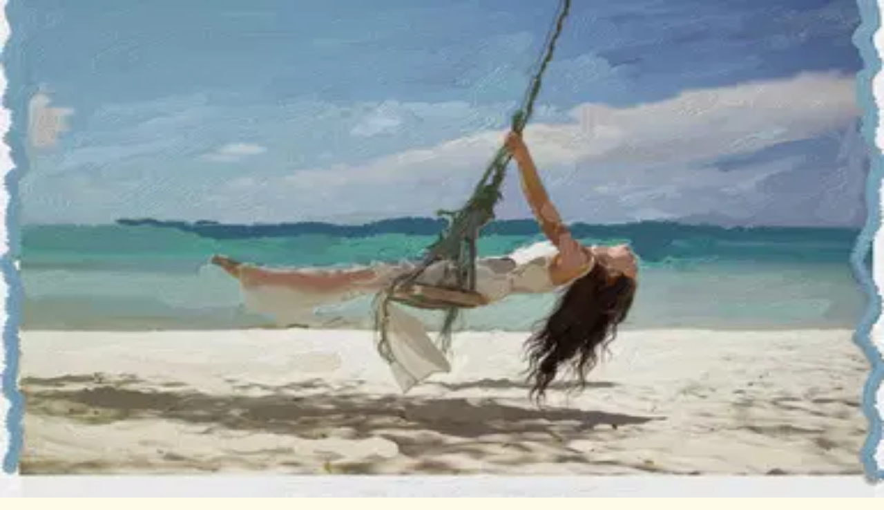

--- FILE ---
content_type: text/html; charset=utf-8
request_url: https://carolyn.geogalleries.com/
body_size: 25972
content:
<!DOCTYPE html><html lang="en" class="geist_a71539c9-module__T19VSG__variable geist_mono_8d43a2aa-module__8Li5zG__variable antialiased"><head><meta charSet="utf-8"/><meta charSet="UTF-8"/><meta name="viewport" content="width=device-width, initial-scale=1"/><meta name="viewport" content="width=device-width, initial-scale=1"/><link rel="stylesheet" href="/_next/static/chunks/f9793ac4f0d39636.css" data-precedence="next"/><link rel="preload" as="script" fetchPriority="low" href="/_next/static/chunks/45f9e93a7f299c0a.js"/><script src="/_next/static/chunks/32b9a9a0046e15ea.js" async=""></script><script src="/_next/static/chunks/8008d994f91f0fb6.js" async=""></script><script src="/_next/static/chunks/6740f161f60c6ab5.js" async=""></script><script src="/_next/static/chunks/turbopack-6be6423c841219af.js" async=""></script><script src="/_next/static/chunks/ff1a16fafef87110.js" async=""></script><script src="/_next/static/chunks/247eb132b7f7b574.js" async=""></script><script src="/_next/static/chunks/bf9b2bf6b9753ac5.js" async=""></script><script src="/_next/static/chunks/96b40214a750bfe8.js" async=""></script><script src="/_next/static/chunks/2098ed2e758435c9.js" async=""></script><link rel="preload" href="https://www.googletagmanager.com/gtag/js?id=G-L5FVTJPL3J" as="script"/><meta name="next-size-adjust" content=""/><link rel="icon" href="/favicon.png" type="image/png"/><link rel="apple-touch-icon" href="/favicon.png"/><link rel="manifest" href="/manifest.json"/><title>A Journey with Carolyn Schuster | Fine Art Prints | GeoGalleries</title><meta name="description" content="Discover fine art prints in the A Journey with Carolyn Schuster gallery by Carolyn Schuster."/><link rel="canonical" href="https://carolyn.geogalleries.com"/><meta property="og:title" content="A Journey with Carolyn Schuster | GeoGalleries"/><meta property="og:description" content="Discover fine art prints in the A Journey with Carolyn Schuster gallery by Carolyn Schuster."/><meta property="og:url" content="https://carolyn.geogalleries.com"/><meta property="og:type" content="profile"/><meta name="twitter:card" content="summary"/><meta name="twitter:title" content="A Journey with Carolyn Schuster | GeoGalleries"/><meta name="twitter:description" content="Discover fine art prints in the A Journey with Carolyn Schuster gallery by Carolyn Schuster."/><link rel="icon" href="/favicon.ico?favicon.0b3bf435.ico" sizes="256x256" type="image/x-icon"/><style id="theme-variables">
  :root {
    --background: #fefce8;
    --foreground: #422006;
    --primary:   #facc15;
    --secondary: #be9804;
    --accent:    #fbbf24;
    --surface:   #ffffff;
    --muted:     #78716c;
  }
</style><script src="/_next/static/chunks/a6dad97d9634a72d.js" noModule=""></script></head><body class="min-h-screen flex flex-col bg-[var(--background)] text-[var(--foreground)]"><div hidden=""><!--$--><!--/$--></div><header class="sticky top-0 z-50 bg-primary/80 backdrop-blur-xl border-b-4 border-primary-200/30 shadow-sm"><div class="max-w-7xl mx-auto px-4 py-4 flex justify-between items-center"><a title="GeoGalleries Home" class="inline-block group hover:bg-white/20 transition-colors duration-200" href="https://geogallaries.com"><svg xmlns="http://www.w3.org/2000/svg" viewBox="0 0 1431 540" class="h-9 w-auto md:h-11 transition-transform duration-300 group-hover:scale-105"><defs><style>.cls-1 { fill: var(--foreground); transition: fill 0.3s ease; }</style></defs><title>geo_galleries_logo_full</title><g id="Layer_1" data-name="Layer 1"><path class="cls-1" d="M545.4,182.46c0-86.21,68.19-154.4,154.83-154.4,45,0,84.06,18.44,110.22,45.46A33.58,33.58,0,0,1,819,95.39c0,17.59-14.58,31.74-32.17,31.74-8.58,0-17.58-4.72-25.73-12.44-15.87-14.58-36-24.44-60.9-24.44-49.32,0-88.35,40.74-88.35,92.21s39,92.21,88.35,92.21c32.59,0,64.76-18,80.63-53.61H720A30,30,0,1,1,720,161H823.74c16.73,0,30,13.3,29.6,32.17C851.62,261.37,789,336.86,700.23,336.86,613.59,336.86,545.4,268.66,545.4,182.46Z"></path><path class="cls-1" d="M892.35,64.52a32.4,32.4,0,0,1,32.17-32.17h109.79a30,30,0,0,1,0,60H956.68v60.05h77.63a30,30,0,0,1,0,60H956.68v60h77.63a30,30,0,0,1,0,60.05H924.52a32.41,32.41,0,0,1-32.17-32.17Z"></path><path class="cls-1" d="M1094.35,182.46c0-86.21,68.19-154.4,154.82-154.4S1404,96.25,1404,182.46s-68.19,154.4-154.83,154.4S1094.35,268.66,1094.35,182.46Zm243.17,0c0-51.47-39-92.21-88.35-92.21s-88.35,40.74-88.35,92.21,39,92.21,88.35,92.21S1337.52,233.92,1337.52,182.46Z"></path><path class="cls-1" d="M545.4,447c0-36.18,29-64.8,65.87-64.8,19.15,0,35.76,7.74,46.89,19.08a14,14,0,0,1,3.65,9.18,13.55,13.55,0,0,1-13.69,13.32c-3.65,0-7.48-2-11-5.22a37.72,37.72,0,0,0-25.9-10.26c-21,0-37.59,17.1-37.59,38.7s16.6,38.7,37.59,38.7a37.24,37.24,0,0,0,34.3-22.5H619.66a12.6,12.6,0,1,1,0-25.2h44.15c7.12,0,12.77,5.58,12.59,13.5-.73,28.62-27.37,60.3-65.13,60.3C574.41,511.79,545.4,483.17,545.4,447Z"></path><path class="cls-1" d="M762.88,387.59a14,14,0,0,1,11-5.4,13.69,13.69,0,0,1,13.68,13.5v102.6a13.68,13.68,0,0,1-27.36,0v-9.9H743.36a12.6,12.6,0,1,1,0-25.2h16.79V430.25l-65.51,77a14.35,14.35,0,0,1-9.85,4.5A12.61,12.61,0,0,1,672,499.19a11.73,11.73,0,0,1,2.92-8.1Z"></path><path class="cls-1" d="M809.4,395.69a13.69,13.69,0,0,1,27.37,0v89.1h33a12.6,12.6,0,1,1,0,25.2H823.09a13.7,13.7,0,0,1-13.69-13.5Z"></path><path class="cls-1" d="M895.34,395.69a13.68,13.68,0,0,1,27.36,0v89.1h33a12.6,12.6,0,1,1,0,25.2H909a13.69,13.69,0,0,1-13.68-13.5Z"></path><path class="cls-1" d="M981.27,397.49A13.69,13.69,0,0,1,995,384h46.71a12.6,12.6,0,1,1,0,25.2h-33v25.2h33a12.6,12.6,0,1,1,0,25.2h-33v25.2h33a12.6,12.6,0,1,1,0,25.2H995a13.69,13.69,0,0,1-13.68-13.5Z"></path><path class="cls-1" d="M1072.68,397.49a13.69,13.69,0,0,1,13.68-13.5h32.48c24.81,0,42,17.82,42,39.6,0,17.1-10,28.26-20.07,32.22l-.91.36,28.46,33.48a13.09,13.09,0,0,1,3.1,8.82,13.27,13.27,0,0,1-13.5,13.32,13.65,13.65,0,0,1-10.58-4.86l-39.41-46.26a15.8,15.8,0,0,1-4.2-10.44A12.19,12.19,0,0,1,1115.92,438h2a14.4,14.4,0,1,0,0-28.8H1100v89.1a13.68,13.68,0,0,1-27.36,0Z"></path><path class="cls-1" d="M1184,395.69a13.68,13.68,0,0,1,27.36,0v102.6a13.68,13.68,0,0,1-27.36,0Z"></path><path class="cls-1" d="M1233.23,397.49a13.69,13.69,0,0,1,13.68-13.5h46.71a12.6,12.6,0,1,1,0,25.2h-33v25.2h33a12.6,12.6,0,1,1,0,25.2h-33v25.2h33a12.6,12.6,0,1,1,0,25.2h-46.71a13.69,13.69,0,0,1-13.68-13.5Z"></path><path class="cls-1" d="M1321,483a13.7,13.7,0,0,1,13.69-13.5c5.47,0,8.76,2.88,11.13,6.12,3.65,4.86,6.38,11,16.24,11a14.31,14.31,0,0,0,14.59-14.4c0-8.46-7.66-11.34-17.15-14.4l-9.3-3.06c-13.87-4.5-28.28-13-28.28-36.72,0-20.34,17.69-35.82,40.14-35.82,24.08,0,39,17.28,39,26.82a13.69,13.69,0,0,1-13.68,13.5c-5.29,0-8-2.52-10.59-5.58-3.46-4.32-6.38-9.54-14.77-9.54a12.58,12.58,0,0,0-12.78,12.42c0,7.38,6.94,11,14.42,13.32l7.84,2.52c15.33,4.86,32.48,12.24,32.48,38.34,0,21.6-18.43,37.8-42,37.8C1338.14,511.79,1321,494.15,1321,483Z"></path><path class="cls-1" d="M27,28.06v486H513v-486Zm382.66,403A212.3,212.3,0,0,1,332.9,474l-35.73-35.73.56-.33q4-2.25,7.88-4.62l1.83-1.13c2.11-1.3,4.2-2.62,6.3-4l2.21-1.44c2.6-1.7,5.19-3.42,7.76-5.21.26-.17.51-.36.76-.54,2.36-1.64,4.69-3.31,7-5l2.22-1.63c2.15-1.6,4.28-3.22,6.41-4.87l1.32-1q3.75-2.94,7.44-6c.65-.53,1.29-1.08,1.94-1.62,2-1.64,3.92-3.31,5.85-5l1.85-1.61q3.63-3.19,7.19-6.5l.33-.29Zm-166.5,50.57a214.34,214.34,0,0,1-43.09-10.15l1.09-.14c2.06-.24,4.12-.5,6.2-.81l2.07-.31q7.6-1.19,15.38-3l2.08-.5c2.17-.53,4.34-1.09,6.53-1.69l1.44-.4c2.61-.73,5.22-1.52,7.84-2.35l1.84-.61q3.19-1,6.41-2.18l2-.72q4-1.44,7.93-3l1.12-.46q3.48-1.41,7-2.94l1.13-.48.13.14h0l23.66,23.65,5.71,5.71c-.74.11-1.48.18-2.21.28ZM130.34,111A212.3,212.3,0,0,1,207.1,68.15l35.73,35.73-.56.33q-4,2.25-7.88,4.62L232.57,110q-3.16,1.94-6.31,4l-2.21,1.43q-3.9,2.55-7.76,5.21l-.76.55c-2.36,1.63-4.69,3.31-7,5l-2.22,1.64c-2.15,1.6-4.28,3.22-6.41,4.87l-1.32,1q-3.75,2.94-7.44,6l-1.94,1.61c-2,1.65-3.92,3.31-5.86,5l-1.84,1.61q-3.63,3.19-7.19,6.5l-.33.29ZM296.82,60.46a214.37,214.37,0,0,1,43.11,10.15c-.81.09-1.63.22-2.45.32-1.05.12-2.1.26-3.16.41-1.4.19-2.79.38-4.2.6-.93.15-1.87.33-2.81.49q-3.78.66-7.59,1.46l-3.17.69c-1.4.32-2.8.65-4.21,1-1.24.31-2.49.64-3.73,1-1.87.49-3.73,1-5.6,1.55-1.65.48-3.29,1-4.94,1.49l-3.43,1.11q-2.4.8-4.81,1.64l-2.95,1q-3.74,1.36-7.5,2.86l-2,.83q-3.09,1.26-6.19,2.61c-.42.19-.85.35-1.28.54l-.13-.13h0L246.12,66.45l-5.71-5.72,2.22-.27ZM411.09,285.83l-.57,1q-2.1,3.62-4.32,7.2l-1.08,1.75q-2.43,3.9-5,7.76l-1,1.44q-2.33,3.44-4.74,6.84l-1,1.47q-2.75,3.81-5.62,7.58c-.42.55-.84,1.1-1.27,1.64q-2.66,3.45-5.41,6.85c-.26.32-.51.65-.77,1q-3.06,3.74-6.23,7.4c-.48.56-1,1.11-1.46,1.67-2.15,2.46-4.33,4.91-6.55,7.32l0,0-75.66-75.65,59.83-59.82L416,277l-.47.9C414.06,280.55,412.61,283.19,411.09,285.83Zm-72.72,87.78-1.77,1.55q-3.64,3.13-7.33,6.16l-1.06.86q-3.34,2.71-6.74,5.33l-1.69,1.3c-2.51,1.91-5,3.78-7.56,5.6l-1.49,1.06c-2.26,1.61-4.54,3.18-6.82,4.72l-1.45,1q-3.87,2.58-7.76,5c-.58.37-1.16.72-1.75,1.08q-3.58,2.22-7.21,4.32l-1,.57q-3.94,2.27-7.92,4.39l-.9.47-65.77-65.77L270,291.42l75.66,75.66-.22.19C343.11,369.43,340.74,371.53,338.37,373.61ZM244.05,431.4q-2.53.94-5.06,1.81l-1.14.39c-1.31.44-2.61.87-3.91,1.28l-1.6.51c-1.2.37-2.39.72-3.57,1.07l-1.5.43q-2.4.69-4.78,1.3l-.13,0c-1.63.41-3.24.8-4.86,1.17l-1.46.32c-1.14.26-2.27.5-3.4.72l-1.62.33-3.5.63-1.28.22c-1.55.25-3.09.49-4.62.69l-1.05.13c-1.2.16-2.38.3-3.56.42l-1.58.16c-1,.1-2.06.18-3.08.26l-1.55.11c-1.22.08-2.44.14-3.65.18l-.8,0c-1.44.05-2.87.07-4.29.07l-1.38,0c-1,0-2,0-3-.06l-1.55-.06c-1-.05-1.94-.1-2.91-.17l-1.32-.09c-1.35-.12-2.7-.25-4-.4l-.84-.11q-1.61-.21-3.18-.45l-1.4-.23c-.88-.15-1.75-.32-2.62-.49l-1.38-.28c-1-.21-2-.43-2.93-.67l-.89-.21c-1.23-.32-2.45-.66-3.65-1l-1.06-.34c-.87-.27-1.74-.56-2.59-.86-.42-.14-.83-.29-1.24-.45-.83-.3-1.64-.62-2.45-.94l-1.08-.44c-1.13-.48-2.26-1-3.36-1.5l-.26-.13c-1-.5-2-1-3-1.54l-1-.55c-.76-.43-1.51-.86-2.24-1.31l-1-.61-.65-.43L181.41,380l8.4-8.4,58.25,58.25c-1,.38-1.94.76-2.91,1.12C244.78,431.12,244.42,431.27,244.05,431.4ZM110.33,409.33l-.65-1.06c-.43-.72-.86-1.44-1.27-2.17l-.58-1c-.51-1-1-1.94-1.49-2.93-.06-.11-.12-.22-.17-.33-.53-1.1-1-2.22-1.5-3.35-.15-.36-.29-.73-.44-1.1-.33-.8-.64-1.61-.94-2.42q-.24-.63-.45-1.26c-.3-.85-.58-1.71-.86-2.57-.11-.36-.23-.71-.34-1.07-.36-1.2-.7-2.42-1-3.65-.07-.29-.13-.59-.21-.88-.24-1-.46-1.95-.68-2.95l-.27-1.36c-.17-.88-.34-1.76-.49-2.64-.08-.46-.16-.92-.23-1.38-.16-1.07-.31-2.15-.45-3.23,0-.27-.08-.53-.11-.79-.15-1.34-.28-2.68-.4-4l-.09-1.32c-.07-1-.12-1.94-.17-2.91l-.06-1.54q0-1.47-.06-3c0-.45,0-.91,0-1.36,0-1.43,0-2.86.07-4.31l0-.77c0-1.22.11-2.44.19-3.68,0-.51.07-1,.11-1.54.08-1,.16-2,.26-3.08,0-.52.1-1.05.16-1.58.12-1.17.26-2.36.42-3.54,0-.36.08-.72.13-1.08.21-1.53.44-3.06.69-4.61.07-.43.15-.86.22-1.28.2-1.16.41-2.33.64-3.5.1-.54.21-1.08.31-1.62.23-1.13.47-2.26.73-3.4.1-.49.21-1,.32-1.47.37-1.61.76-3.22,1.17-4.85a.83.83,0,0,0,0-.15c.41-1.58.85-3.17,1.3-4.77.14-.49.28-1,.43-1.48.35-1.19.7-2.39,1.08-3.59.16-.53.32-1,.49-1.58.42-1.32.86-2.64,1.31-4l.36-1.08c.59-1.69,1.19-3.39,1.83-5.1.12-.32.25-.65.37-1,.37-1,.77-2,1.16-3l58.25,58.24h0L110.74,410C110.61,409.74,110.46,409.54,110.33,409.33Zm18.58-153,.57-1q2.1-3.62,4.32-7.2c.36-.58.71-1.17,1.08-1.75q2.43-3.9,5-7.76l1-1.44q2.32-3.43,4.74-6.84c.35-.49.69-1,1-1.47,1.83-2.55,3.71-5.07,5.62-7.59l1.27-1.64q2.66-3.44,5.41-6.85l.77-1q3.06-3.72,6.23-7.39l1.45-1.67c2.16-2.46,4.34-4.91,6.56-7.32l0,0,75.66,75.66-59.83,59.82-65.76-65.77c.16-.29.31-.59.47-.89C125.94,261.57,127.39,258.92,128.91,256.29Zm72.72-87.79L203.4,167c2.43-2.09,4.86-4.15,7.33-6.16l1.07-.86q3.33-2.72,6.73-5.33l1.69-1.3c2.51-1.91,5-3.78,7.56-5.6l1.49-1.06c2.26-1.61,4.54-3.18,6.82-4.72l1.45-1q3.86-2.58,7.76-5l1.75-1.09c2.39-1.47,4.8-2.91,7.2-4.31.33-.19.65-.39,1-.57,2.63-1.52,5.27-3,7.92-4.39l.9-.47,65.77,65.76L270,250.69,194.34,175l.22-.2C196.89,172.69,199.26,170.59,201.63,168.5ZM296,110.71q2.54-.93,5-1.8l1.23-.41c1.27-.43,2.53-.85,3.8-1.25l1.7-.53c1.15-.36,2.29-.7,3.43-1l1.62-.47c1.48-.42,3-.82,4.42-1.2l.56-.14c1.57-.41,3.13-.78,4.68-1.14l1.66-.36c1.06-.24,2.12-.46,3.17-.68l1.81-.35c1.08-.21,2.14-.4,3.21-.58l1.54-.27c1.51-.25,3-.47,4.49-.67.47-.07.94-.12,1.41-.18,1.06-.13,2.12-.26,3.18-.37.6-.07,1.21-.12,1.81-.18q1.4-.14,2.79-.24l1.79-.13,3.19-.16,1.23,0c1.4-.05,2.78-.07,4.16-.07l1.64,0,2.66.05,1.75.07,2.62.16,1.58.11c1.31.11,2.62.23,3.91.38l1.15.16c1,.12,1.91.25,2.86.4l1.56.26q1.23.21,2.43.45l1.53.31c.91.19,1.81.4,2.71.62l1.08.26c1.21.31,2.41.65,3.59,1l1.18.38q1.25.39,2.46.81l1.32.48c.79.29,1.58.6,2.36.91l1.15.47c1.12.47,2.24,1,3.33,1.49l.33.16c1,.48,2,1,2.94,1.51.34.18.67.37,1,.56.76.42,1.5.85,2.23,1.29l1,.62.65.43-50.3,50.31-8.4,8.4-58.25-58.25c1-.38,1.93-.76,2.9-1.12Zm133.72,22.08c.22.35.44.7.65,1.06.43.71.86,1.44,1.27,2.17l.58,1c.51,1,1,1.94,1.49,2.93.06.11.12.22.17.33.53,1.1,1,2.21,1.5,3.34l.44,1.11c.33.8.64,1.6.94,2.42.16.42.31.83.45,1.26.3.84.58,1.7.86,2.57.11.36.23.71.34,1.07.36,1.2.7,2.42,1,3.65.07.29.13.59.21.88.24,1,.46,1.95.68,2.94l.27,1.37c.17.87.34,1.75.49,2.64.08.46.16.92.23,1.38.16,1.07.31,2.14.45,3.23,0,.26.08.53.11.79.15,1.33.28,2.68.4,4l.09,1.32c.07,1,.12,1.93.17,2.91l.06,1.54q0,1.47.06,3c0,.45,0,.9,0,1.36,0,1.43,0,2.86-.07,4.3l0,.78c0,1.21-.11,2.44-.19,3.68,0,.51-.07,1-.11,1.53-.08,1-.16,2-.26,3.09,0,.52-.1,1-.16,1.58q-.18,1.76-.42,3.54c0,.36-.08.71-.13,1.07q-.31,2.3-.69,4.62c-.07.43-.15.85-.22,1.28-.2,1.16-.41,2.33-.64,3.5-.1.53-.21,1.07-.31,1.61-.23,1.13-.47,2.27-.73,3.41-.1.49-.21,1-.32,1.47-.37,1.61-.76,3.22-1.17,4.85a.83.83,0,0,0,0,.15c-.41,1.58-.85,3.17-1.3,4.77-.14.49-.28,1-.43,1.47-.35,1.2-.7,2.39-1.08,3.6-.16.52-.32,1.05-.49,1.58-.42,1.32-.86,2.64-1.31,4l-.36,1.07c-.59,1.7-1.19,3.4-1.83,5.1l-.37,1c-.37,1-.77,2-1.16,3l-58.25-58.25h0l58.71-58.71C429.39,132.38,429.54,132.58,429.67,132.79ZM451,271.28h0l-.13-.13c.18-.41.33-.81.51-1.21q1.44-3.31,2.79-6.61c.2-.51.42-1,.62-1.52q1.59-4,3-7.92c.24-.65.46-1.31.69-2q1.13-3.13,2.14-6.24c.23-.72.47-1.44.7-2.16.83-2.63,1.63-5.24,2.36-7.85.07-.26.13-.52.21-.78q1-3.54,1.83-7.07c.18-.74.36-1.49.53-2.23q.74-3.18,1.37-6.33c.11-.5.22-1,.32-1.52q.74-3.81,1.32-7.58c.1-.62.18-1.24.27-1.86.29-2,.54-4,.77-5.94,0-.41.12-.83.16-1.24a214.27,214.27,0,0,1,10.15,43.1v54.2c-.09.74-.17,1.48-.27,2.22ZM132.07,153.49l21.34,21.35h0l.19.18-.3.34q-3.3,3.55-6.5,7.19c-.53.6-1.05,1.21-1.58,1.82-1.71,1.95-3.38,3.92-5,5.9l-1.58,1.89c-2,2.47-4.06,5-6,7.48l-.94,1.23q-2.53,3.24-5,6.53c-.53.7-1,1.41-1.57,2.12-1.75,2.39-3.48,4.79-5.16,7.21-.13.2-.28.39-.41.59-1.8,2.59-3.55,5.21-5.26,7.83-.46.7-.92,1.41-1.37,2.12q-2.07,3.19-4,6.42l-1.07,1.73c-1.59,2.64-3.15,5.28-4.65,7.93-.1.18-.22.36-.32.54L67.09,208.16A212.3,212.3,0,0,1,110,131.4ZM59.4,243.69c.09-.74.17-1.48.27-2.22L89,270.84h0l.13.13c-.18.4-.33.81-.51,1.21q-1.44,3.31-2.79,6.61c-.2.5-.42,1-.62,1.51q-1.59,4-3,7.92c-.24.66-.46,1.31-.69,2q-1.12,3.12-2.14,6.24c-.23.72-.47,1.44-.7,2.16-.83,2.62-1.63,5.24-2.36,7.85-.07.26-.13.51-.21.77q-1,3.56-1.83,7.07c-.18.75-.36,1.49-.53,2.24-.49,2.12-1,4.22-1.37,6.32-.11.51-.22,1-.32,1.53-.49,2.54-.93,5.06-1.32,7.58-.1.62-.18,1.24-.27,1.86-.29,2-.54,4-.77,5.93,0,.42-.12.84-.16,1.25a214.27,214.27,0,0,1-10.15-43.1ZM407.93,388.63l-21.34-21.35h0l-.19-.18.3-.34q3.3-3.56,6.5-7.19c.53-.6,1.05-1.21,1.58-1.82,1.71-2,3.38-3.92,5-5.9L401.4,350c2-2.48,4.06-5,6-7.48l.94-1.23q2.53-3.24,5-6.53c.53-.71,1.05-1.41,1.57-2.13,1.75-2.39,3.48-4.79,5.16-7.2.13-.2.28-.39.41-.59q2.7-3.9,5.26-7.83c.46-.71.92-1.41,1.37-2.12,1.38-2.13,2.73-4.28,4-6.43.36-.57.72-1.15,1.07-1.73,1.59-2.63,3.15-5.27,4.65-7.92.1-.18.22-.36.32-.54L472.91,334A212.38,212.38,0,0,1,430,410.72ZM480.6,153.68A239.92,239.92,0,0,0,450.41,111l.33-.32L440.55,100.5,430.37,90.32l-.32.32a240.66,240.66,0,0,0-42.66-30.18H480.6ZM152.44,60.46A241.37,241.37,0,0,0,110,90.64l-.32-.32L99.45,100.5,89.26,110.69l.32.31A242,242,0,0,0,59.4,153.5v-93Zm-93,328a239.92,239.92,0,0,0,30.19,42.67l-.33.32,10.19,10.18,10.18,10.19.32-.32a240,240,0,0,0,42.62,30.18H59.4Zm328.16,93.22a241.89,241.89,0,0,0,42.49-30.18l.32.32,10.18-10.19,10.19-10.18-.32-.32a241.89,241.89,0,0,0,30.18-42.49v93Z"></path></g></svg></a><nav class="hidden md:flex items-center space-x-6"><button class="p-2 rounded-full hover:bg-white/20 transition-colors duration-200 cursor-pointer" aria-label="Search artworks"><svg xmlns="http://www.w3.org/2000/svg" width="24" height="24" viewBox="0 0 24 24" fill="none" stroke="currentColor" stroke-width="2" stroke-linecap="round" stroke-linejoin="round" class="lucide lucide-search w-5 h-5" aria-hidden="true"><path d="m21 21-4.34-4.34"></path><circle cx="11" cy="11" r="8"></circle></svg></button>            <a rel="noopener noreferrer" class="group relative p-2 rounded-full hover:bg-white/20 transition-colors duration-200" aria-label="My Account" href="https://geogalleries.com/login"><svg xmlns="http://www.w3.org/2000/svg" width="24" height="24" viewBox="0 0 24 24" fill="none" stroke="currentColor" stroke-width="1.8" stroke-linecap="round" stroke-linejoin="round" class="lucide lucide-circle-user-round h-7 w-7 text-foreground transition-transform duration-300 group-hover:scale-110" aria-hidden="true"><path d="M18 20a6 6 0 0 0-12 0"></path><circle cx="12" cy="10" r="4"></circle><circle cx="12" cy="12" r="10"></circle></svg><span class="absolute -bottom-8 left-1/2 -translate-x-1/2 opacity-0 group-hover:opacity-100 pointer-events-none transition-opacity text-xs bg-foreground/90 text-background px-2 py-1 rounded whitespace-nowrap">My Account</span></a><a class="group relative p-2 rounded-full hover:bg-white/20 transition-colors duration-200" aria-label="Shopping cart with 0 items" href="https://secure.geogalleries.com/apps/cart"><svg xmlns="http://www.w3.org/2000/svg" width="24" height="24" viewBox="0 0 24 24" fill="none" stroke="currentColor" stroke-width="2" stroke-linecap="round" stroke-linejoin="round" class="lucide lucide-shopping-cart w-6 h-6 text-foreground" aria-hidden="true"><circle cx="8" cy="21" r="1"></circle><circle cx="19" cy="21" r="1"></circle><path d="M2.05 2.05h2l2.66 12.42a2 2 0 0 0 2 1.58h9.78a2 2 0 0 0 1.95-1.57l1.65-7.43H5.12"></path></svg></a><div class="flex items-center justify-between w-full"><button class="hidden md:flex items-center gap-3 px-6 py-2.5 rounded-full bg-primary/10 hover:bg-primary/20 transition-colors font-medium border border-primary-200/50"><svg xmlns="http://www.w3.org/2000/svg" width="24" height="24" viewBox="0 0 24 24" fill="none" stroke="currentColor" stroke-width="2" stroke-linecap="round" stroke-linejoin="round" class="lucide lucide-menu w-5 h-5" aria-hidden="true"><path d="M4 5h16"></path><path d="M4 12h16"></path><path d="M4 19h16"></path></svg>Collections</button><button class="md:hidden w-full flex items-center justify-between px-6 py-3 bg-accent/10 rounded-2xl hover:bg-accent/20 transition font-medium text-accent"><span>Collections</span><svg xmlns="http://www.w3.org/2000/svg" width="24" height="24" viewBox="0 0 24 24" fill="none" stroke="currentColor" stroke-width="2" stroke-linecap="round" stroke-linejoin="round" class="lucide lucide-chevron-down w-5 h-5 transition-transform" aria-hidden="true"><path d="m6 9 6 6 6-6"></path></svg></button></div></nav><div class="flex items-center space-x-4 md:hidden"><button class="p-2 rounded-full hover:bg-white/20 transition-colors duration-200 cursor-pointer" aria-label="Search artworks"><svg xmlns="http://www.w3.org/2000/svg" width="24" height="24" viewBox="0 0 24 24" fill="none" stroke="currentColor" stroke-width="2" stroke-linecap="round" stroke-linejoin="round" class="lucide lucide-search w-5 h-5" aria-hidden="true"><path d="m21 21-4.34-4.34"></path><circle cx="11" cy="11" r="8"></circle></svg></button>            <a rel="noopener noreferrer" class="group relative p-2 rounded-full hover:bg-white/20 transition-colors duration-200" aria-label="My Account" href="https://geogalleries.com/login"><svg xmlns="http://www.w3.org/2000/svg" width="24" height="24" viewBox="0 0 24 24" fill="none" stroke="currentColor" stroke-width="1.8" stroke-linecap="round" stroke-linejoin="round" class="lucide lucide-circle-user-round h-7 w-7 text-foreground transition-transform duration-300 group-hover:scale-110" aria-hidden="true"><path d="M18 20a6 6 0 0 0-12 0"></path><circle cx="12" cy="10" r="4"></circle><circle cx="12" cy="12" r="10"></circle></svg><span class="absolute -bottom-8 left-1/2 -translate-x-1/2 opacity-0 group-hover:opacity-100 pointer-events-none transition-opacity text-xs bg-foreground/90 text-background px-2 py-1 rounded whitespace-nowrap">My Account</span></a><a class="group relative p-2 rounded-full hover:bg-white/20 transition-colors duration-200" aria-label="Shopping cart with 0 items" href="https://secure.geogalleries.com/apps/cart"><svg xmlns="http://www.w3.org/2000/svg" width="24" height="24" viewBox="0 0 24 24" fill="none" stroke="currentColor" stroke-width="2" stroke-linecap="round" stroke-linejoin="round" class="lucide lucide-shopping-cart w-6 h-6 text-foreground" aria-hidden="true"><circle cx="8" cy="21" r="1"></circle><circle cx="19" cy="21" r="1"></circle><path d="M2.05 2.05h2l2.66 12.42a2 2 0 0 0 2 1.58h9.78a2 2 0 0 0 1.95-1.57l1.65-7.43H5.12"></path></svg></a></div></div><div class="md:hidden bg-white/80 backdrop-blur-xl border-b border-amber-200/30"><div class="max-w-7xl mx-auto px-4 sm:px-6 py-3"><div class="flex items-center justify-between w-full"><button class="hidden md:flex items-center gap-3 px-6 py-2.5 rounded-full bg-primary/10 hover:bg-primary/20 transition-colors font-medium border border-primary-200/50"><svg xmlns="http://www.w3.org/2000/svg" width="24" height="24" viewBox="0 0 24 24" fill="none" stroke="currentColor" stroke-width="2" stroke-linecap="round" stroke-linejoin="round" class="lucide lucide-menu w-5 h-5" aria-hidden="true"><path d="M4 5h16"></path><path d="M4 12h16"></path><path d="M4 19h16"></path></svg>Collections</button><button class="md:hidden w-full flex items-center justify-between px-6 py-3 bg-accent/10 rounded-2xl hover:bg-accent/20 transition font-medium text-accent"><span>Collections</span><svg xmlns="http://www.w3.org/2000/svg" width="24" height="24" viewBox="0 0 24 24" fill="none" stroke="currentColor" stroke-width="2" stroke-linecap="round" stroke-linejoin="round" class="lucide lucide-chevron-down w-5 h-5 transition-transform" aria-hidden="true"><path d="m6 9 6 6 6-6"></path></svg></button></div></div></div></header><main class="flex-1"><div class="min-h-screen"><div class="relative overflow-hidden bg-surface/40 backdrop-blur-xl border-b border-primary/50"><div class="max-w-7xl mx-auto px-4 py-12 text-center"><img alt="Carolyn Schuster" loading="lazy" width="160" height="160" decoding="async" data-nimg="1" class="mx-auto rounded-full border-4 border-primary/60 shadow-2xl" style="color:transparent" srcSet="/_next/image?url=https%3A%2F%2Finventory.finerworks.com%2F29536%2F000portrait-20201127122839001.jpg&amp;w=256&amp;q=75 1x, /_next/image?url=https%3A%2F%2Finventory.finerworks.com%2F29536%2F000portrait-20201127122839001.jpg&amp;w=384&amp;q=75 2x" src="/_next/image?url=https%3A%2F%2Finventory.finerworks.com%2F29536%2F000portrait-20201127122839001.jpg&amp;w=384&amp;q=75"/><div class="mt-6"><h1 class="text-4xl sm:text-6xl font-bold tracking-tight text-foreground">A Journey with Carolyn Schuster</h1><p class="mt-2 text-xl sm:text-2xl font-medium text-secondary">Works By <!-- -->Carolyn Schuster</p></div><div class="mt-6 mx-auto"></div><div class="mt-8 max-w-2xl mx-auto text-center"><p class="text-foreground text-lg leading-relaxed">I work in what is called multimedia which means that I use many techniques and combinations of materials. My early education was in Fashion Illustrati<!-- -->...</p><button class="mt-4 text-primary hover:text-primary/80 font-medium inline-flex items-center gap-1">Read more</button></div></div></div><div class="py-12"><div class="pt-12"><div class="grid grid-cols-2 sm:grid-cols-3 lg:grid-cols-4 gap-4 sm:gap-6 max-w-7xl mx-auto px-4 pb-20"><div class="block"><a href="/collection/all/93b9f649-7d05-46f4-8a55-63b51ad43df6"><div class="group relative overflow-hidden rounded-2xl bg-surface/40 backdrop-blur-md border border-primary-200/50 shadow-xl transition hover:scale-105 aspect-square cursor-pointer"><div class="absolute inset-0 flex flex-col items-center justify-center z-10 bg-gray-50/50 backdrop-blur-sm"><div class="animate-spin rounded-full h-12 w-12 border-t-4 border-primary-600 mb-2"></div><p class="text-gray-500 text-[10px] font-medium uppercase tracking-tighter">Loading...</p></div><img alt="Yoga" loading="lazy" decoding="async" data-nimg="fill" class="opacity-0 object-cover transition-opacity duration-700 z-0" style="position:absolute;height:100%;width:100%;left:0;top:0;right:0;bottom:0;color:transparent" sizes="(max-width: 640px) 50vw, (max-width: 1024px) 33vw, (max-width: 1280px) 25vw, 20vw" srcSet="/_next/image?url=https%3A%2F%2Finventory.finerworks.com%2F29536%2Fd122818e-0f18-4c93-b7fb-c1118e8d58d6.jpg&amp;w=128&amp;q=75 128w, /_next/image?url=https%3A%2F%2Finventory.finerworks.com%2F29536%2Fd122818e-0f18-4c93-b7fb-c1118e8d58d6.jpg&amp;w=256&amp;q=75 256w, /_next/image?url=https%3A%2F%2Finventory.finerworks.com%2F29536%2Fd122818e-0f18-4c93-b7fb-c1118e8d58d6.jpg&amp;w=384&amp;q=75 384w, /_next/image?url=https%3A%2F%2Finventory.finerworks.com%2F29536%2Fd122818e-0f18-4c93-b7fb-c1118e8d58d6.jpg&amp;w=640&amp;q=75 640w, /_next/image?url=https%3A%2F%2Finventory.finerworks.com%2F29536%2Fd122818e-0f18-4c93-b7fb-c1118e8d58d6.jpg&amp;w=750&amp;q=75 750w, /_next/image?url=https%3A%2F%2Finventory.finerworks.com%2F29536%2Fd122818e-0f18-4c93-b7fb-c1118e8d58d6.jpg&amp;w=828&amp;q=75 828w, /_next/image?url=https%3A%2F%2Finventory.finerworks.com%2F29536%2Fd122818e-0f18-4c93-b7fb-c1118e8d58d6.jpg&amp;w=1080&amp;q=75 1080w, /_next/image?url=https%3A%2F%2Finventory.finerworks.com%2F29536%2Fd122818e-0f18-4c93-b7fb-c1118e8d58d6.jpg&amp;w=1200&amp;q=75 1200w" src="/_next/image?url=https%3A%2F%2Finventory.finerworks.com%2F29536%2Fd122818e-0f18-4c93-b7fb-c1118e8d58d6.jpg&amp;w=1200&amp;q=75"/><div class="absolute inset-0 bg-gradient-to-t from-stone-700/80 via-transparent to-transparent opacity-0 group-hover:opacity-100 transition flex items-end p-4"><p class="text-lg font-semibold text-white drop-shadow-md">Yoga<!-- --> By <!-- -->Carolyn Schuster</p></div></div></a></div><div class="block"><a href="/collection/all/e400dd3a-54b1-45e1-8a61-2585d43f3ab4"><div class="group relative overflow-hidden rounded-2xl bg-surface/40 backdrop-blur-md border border-primary-200/50 shadow-xl transition hover:scale-105 aspect-square cursor-pointer"><div class="absolute inset-0 flex flex-col items-center justify-center z-10 bg-gray-50/50 backdrop-blur-sm"><div class="animate-spin rounded-full h-12 w-12 border-t-4 border-primary-600 mb-2"></div><p class="text-gray-500 text-[10px] font-medium uppercase tracking-tighter">Loading...</p></div><img alt="Having a drink" loading="lazy" decoding="async" data-nimg="fill" class="opacity-0 object-cover transition-opacity duration-700 z-0" style="position:absolute;height:100%;width:100%;left:0;top:0;right:0;bottom:0;color:transparent" sizes="(max-width: 640px) 50vw, (max-width: 1024px) 33vw, (max-width: 1280px) 25vw, 20vw" srcSet="/_next/image?url=https%3A%2F%2Finventory.finerworks.com%2F29536%2F477d4fe0-9040-4a47-b0ce-ae88a95560a5.jpg&amp;w=128&amp;q=75 128w, /_next/image?url=https%3A%2F%2Finventory.finerworks.com%2F29536%2F477d4fe0-9040-4a47-b0ce-ae88a95560a5.jpg&amp;w=256&amp;q=75 256w, /_next/image?url=https%3A%2F%2Finventory.finerworks.com%2F29536%2F477d4fe0-9040-4a47-b0ce-ae88a95560a5.jpg&amp;w=384&amp;q=75 384w, /_next/image?url=https%3A%2F%2Finventory.finerworks.com%2F29536%2F477d4fe0-9040-4a47-b0ce-ae88a95560a5.jpg&amp;w=640&amp;q=75 640w, /_next/image?url=https%3A%2F%2Finventory.finerworks.com%2F29536%2F477d4fe0-9040-4a47-b0ce-ae88a95560a5.jpg&amp;w=750&amp;q=75 750w, /_next/image?url=https%3A%2F%2Finventory.finerworks.com%2F29536%2F477d4fe0-9040-4a47-b0ce-ae88a95560a5.jpg&amp;w=828&amp;q=75 828w, /_next/image?url=https%3A%2F%2Finventory.finerworks.com%2F29536%2F477d4fe0-9040-4a47-b0ce-ae88a95560a5.jpg&amp;w=1080&amp;q=75 1080w, /_next/image?url=https%3A%2F%2Finventory.finerworks.com%2F29536%2F477d4fe0-9040-4a47-b0ce-ae88a95560a5.jpg&amp;w=1200&amp;q=75 1200w" src="/_next/image?url=https%3A%2F%2Finventory.finerworks.com%2F29536%2F477d4fe0-9040-4a47-b0ce-ae88a95560a5.jpg&amp;w=1200&amp;q=75"/><div class="absolute inset-0 bg-gradient-to-t from-stone-700/80 via-transparent to-transparent opacity-0 group-hover:opacity-100 transition flex items-end p-4"><p class="text-lg font-semibold text-white drop-shadow-md">Having a drink<!-- --> By <!-- -->Carolyn Schuster</p></div></div></a></div><div class="block"><a href="/collection/all/547ec513-ea7e-450c-9ffb-11163f0779e1"><div class="group relative overflow-hidden rounded-2xl bg-surface/40 backdrop-blur-md border border-primary-200/50 shadow-xl transition hover:scale-105 aspect-square cursor-pointer"><div class="absolute inset-0 flex flex-col items-center justify-center z-10 bg-gray-50/50 backdrop-blur-sm"><div class="animate-spin rounded-full h-12 w-12 border-t-4 border-primary-600 mb-2"></div><p class="text-gray-500 text-[10px] font-medium uppercase tracking-tighter">Loading...</p></div><img alt="Bench by the lake" loading="lazy" decoding="async" data-nimg="fill" class="opacity-0 object-cover transition-opacity duration-700 z-0" style="position:absolute;height:100%;width:100%;left:0;top:0;right:0;bottom:0;color:transparent" sizes="(max-width: 640px) 50vw, (max-width: 1024px) 33vw, (max-width: 1280px) 25vw, 20vw" srcSet="/_next/image?url=https%3A%2F%2Finventory.finerworks.com%2F29536%2Fec210ce8-396c-4604-81ba-c70e602bac7b.jpg&amp;w=128&amp;q=75 128w, /_next/image?url=https%3A%2F%2Finventory.finerworks.com%2F29536%2Fec210ce8-396c-4604-81ba-c70e602bac7b.jpg&amp;w=256&amp;q=75 256w, /_next/image?url=https%3A%2F%2Finventory.finerworks.com%2F29536%2Fec210ce8-396c-4604-81ba-c70e602bac7b.jpg&amp;w=384&amp;q=75 384w, /_next/image?url=https%3A%2F%2Finventory.finerworks.com%2F29536%2Fec210ce8-396c-4604-81ba-c70e602bac7b.jpg&amp;w=640&amp;q=75 640w, /_next/image?url=https%3A%2F%2Finventory.finerworks.com%2F29536%2Fec210ce8-396c-4604-81ba-c70e602bac7b.jpg&amp;w=750&amp;q=75 750w, /_next/image?url=https%3A%2F%2Finventory.finerworks.com%2F29536%2Fec210ce8-396c-4604-81ba-c70e602bac7b.jpg&amp;w=828&amp;q=75 828w, /_next/image?url=https%3A%2F%2Finventory.finerworks.com%2F29536%2Fec210ce8-396c-4604-81ba-c70e602bac7b.jpg&amp;w=1080&amp;q=75 1080w, /_next/image?url=https%3A%2F%2Finventory.finerworks.com%2F29536%2Fec210ce8-396c-4604-81ba-c70e602bac7b.jpg&amp;w=1200&amp;q=75 1200w" src="/_next/image?url=https%3A%2F%2Finventory.finerworks.com%2F29536%2Fec210ce8-396c-4604-81ba-c70e602bac7b.jpg&amp;w=1200&amp;q=75"/><div class="absolute inset-0 bg-gradient-to-t from-stone-700/80 via-transparent to-transparent opacity-0 group-hover:opacity-100 transition flex items-end p-4"><p class="text-lg font-semibold text-white drop-shadow-md">Bench by the lake<!-- --> By <!-- -->Carolyn Schuster</p></div></div></a></div><div class="block"><a href="/collection/all/50d7ab65-0c95-41a0-acd8-15555c4eb8bb"><div class="group relative overflow-hidden rounded-2xl bg-surface/40 backdrop-blur-md border border-primary-200/50 shadow-xl transition hover:scale-105 aspect-square cursor-pointer"><div class="absolute inset-0 flex flex-col items-center justify-center z-10 bg-gray-50/50 backdrop-blur-sm"><div class="animate-spin rounded-full h-12 w-12 border-t-4 border-primary-600 mb-2"></div><p class="text-gray-500 text-[10px] font-medium uppercase tracking-tighter">Loading...</p></div><img alt="Angel with White Hair" loading="lazy" decoding="async" data-nimg="fill" class="opacity-0 object-cover transition-opacity duration-700 z-0" style="position:absolute;height:100%;width:100%;left:0;top:0;right:0;bottom:0;color:transparent" sizes="(max-width: 640px) 50vw, (max-width: 1024px) 33vw, (max-width: 1280px) 25vw, 20vw" srcSet="/_next/image?url=https%3A%2F%2Finventory.finerworks.com%2F29536%2F80bf254a-2b96-4061-9cfb-fe6c63f8f11b.jpg&amp;w=128&amp;q=75 128w, /_next/image?url=https%3A%2F%2Finventory.finerworks.com%2F29536%2F80bf254a-2b96-4061-9cfb-fe6c63f8f11b.jpg&amp;w=256&amp;q=75 256w, /_next/image?url=https%3A%2F%2Finventory.finerworks.com%2F29536%2F80bf254a-2b96-4061-9cfb-fe6c63f8f11b.jpg&amp;w=384&amp;q=75 384w, /_next/image?url=https%3A%2F%2Finventory.finerworks.com%2F29536%2F80bf254a-2b96-4061-9cfb-fe6c63f8f11b.jpg&amp;w=640&amp;q=75 640w, /_next/image?url=https%3A%2F%2Finventory.finerworks.com%2F29536%2F80bf254a-2b96-4061-9cfb-fe6c63f8f11b.jpg&amp;w=750&amp;q=75 750w, /_next/image?url=https%3A%2F%2Finventory.finerworks.com%2F29536%2F80bf254a-2b96-4061-9cfb-fe6c63f8f11b.jpg&amp;w=828&amp;q=75 828w, /_next/image?url=https%3A%2F%2Finventory.finerworks.com%2F29536%2F80bf254a-2b96-4061-9cfb-fe6c63f8f11b.jpg&amp;w=1080&amp;q=75 1080w, /_next/image?url=https%3A%2F%2Finventory.finerworks.com%2F29536%2F80bf254a-2b96-4061-9cfb-fe6c63f8f11b.jpg&amp;w=1200&amp;q=75 1200w" src="/_next/image?url=https%3A%2F%2Finventory.finerworks.com%2F29536%2F80bf254a-2b96-4061-9cfb-fe6c63f8f11b.jpg&amp;w=1200&amp;q=75"/><div class="absolute inset-0 bg-gradient-to-t from-stone-700/80 via-transparent to-transparent opacity-0 group-hover:opacity-100 transition flex items-end p-4"><p class="text-lg font-semibold text-white drop-shadow-md">Angel with White Hair<!-- --> By <!-- -->Carolyn Schuster</p></div></div></a></div><div class="block"><a href="/collection/all/3b8c39b6-253f-4bdb-b7b7-8bc1d71b55ef"><div class="group relative overflow-hidden rounded-2xl bg-surface/40 backdrop-blur-md border border-primary-200/50 shadow-xl transition hover:scale-105 aspect-square cursor-pointer"><div class="absolute inset-0 flex flex-col items-center justify-center z-10 bg-gray-50/50 backdrop-blur-sm"><div class="animate-spin rounded-full h-12 w-12 border-t-4 border-primary-600 mb-2"></div><p class="text-gray-500 text-[10px] font-medium uppercase tracking-tighter">Loading...</p></div><img alt="Two orange birds" loading="lazy" decoding="async" data-nimg="fill" class="opacity-0 object-cover transition-opacity duration-700 z-0" style="position:absolute;height:100%;width:100%;left:0;top:0;right:0;bottom:0;color:transparent" sizes="(max-width: 640px) 50vw, (max-width: 1024px) 33vw, (max-width: 1280px) 25vw, 20vw" srcSet="/_next/image?url=https%3A%2F%2Finventory.finerworks.com%2F29536%2F218fc560-ffbe-4af5-940a-45b3d924af1d.jpg&amp;w=128&amp;q=75 128w, /_next/image?url=https%3A%2F%2Finventory.finerworks.com%2F29536%2F218fc560-ffbe-4af5-940a-45b3d924af1d.jpg&amp;w=256&amp;q=75 256w, /_next/image?url=https%3A%2F%2Finventory.finerworks.com%2F29536%2F218fc560-ffbe-4af5-940a-45b3d924af1d.jpg&amp;w=384&amp;q=75 384w, /_next/image?url=https%3A%2F%2Finventory.finerworks.com%2F29536%2F218fc560-ffbe-4af5-940a-45b3d924af1d.jpg&amp;w=640&amp;q=75 640w, /_next/image?url=https%3A%2F%2Finventory.finerworks.com%2F29536%2F218fc560-ffbe-4af5-940a-45b3d924af1d.jpg&amp;w=750&amp;q=75 750w, /_next/image?url=https%3A%2F%2Finventory.finerworks.com%2F29536%2F218fc560-ffbe-4af5-940a-45b3d924af1d.jpg&amp;w=828&amp;q=75 828w, /_next/image?url=https%3A%2F%2Finventory.finerworks.com%2F29536%2F218fc560-ffbe-4af5-940a-45b3d924af1d.jpg&amp;w=1080&amp;q=75 1080w, /_next/image?url=https%3A%2F%2Finventory.finerworks.com%2F29536%2F218fc560-ffbe-4af5-940a-45b3d924af1d.jpg&amp;w=1200&amp;q=75 1200w" src="/_next/image?url=https%3A%2F%2Finventory.finerworks.com%2F29536%2F218fc560-ffbe-4af5-940a-45b3d924af1d.jpg&amp;w=1200&amp;q=75"/><div class="absolute inset-0 bg-gradient-to-t from-stone-700/80 via-transparent to-transparent opacity-0 group-hover:opacity-100 transition flex items-end p-4"><p class="text-lg font-semibold text-white drop-shadow-md">Two orange birds<!-- --> By <!-- -->Carolyn Schuster</p></div></div></a></div><div class="block"><a href="/collection/all/aadf28a2-1d6e-42b9-9156-d73e707ecb16"><div class="group relative overflow-hidden rounded-2xl bg-surface/40 backdrop-blur-md border border-primary-200/50 shadow-xl transition hover:scale-105 aspect-square cursor-pointer"><div class="absolute inset-0 flex flex-col items-center justify-center z-10 bg-gray-50/50 backdrop-blur-sm"><div class="animate-spin rounded-full h-12 w-12 border-t-4 border-primary-600 mb-2"></div><p class="text-gray-500 text-[10px] font-medium uppercase tracking-tighter">Loading...</p></div><img alt="Queen of the Sea" loading="lazy" decoding="async" data-nimg="fill" class="opacity-0 object-cover transition-opacity duration-700 z-0" style="position:absolute;height:100%;width:100%;left:0;top:0;right:0;bottom:0;color:transparent" sizes="(max-width: 640px) 50vw, (max-width: 1024px) 33vw, (max-width: 1280px) 25vw, 20vw" srcSet="/_next/image?url=https%3A%2F%2Finventory.finerworks.com%2F29536%2Fb512316c-bafb-44a6-8c3a-fd63df775959.jpg&amp;w=128&amp;q=75 128w, /_next/image?url=https%3A%2F%2Finventory.finerworks.com%2F29536%2Fb512316c-bafb-44a6-8c3a-fd63df775959.jpg&amp;w=256&amp;q=75 256w, /_next/image?url=https%3A%2F%2Finventory.finerworks.com%2F29536%2Fb512316c-bafb-44a6-8c3a-fd63df775959.jpg&amp;w=384&amp;q=75 384w, /_next/image?url=https%3A%2F%2Finventory.finerworks.com%2F29536%2Fb512316c-bafb-44a6-8c3a-fd63df775959.jpg&amp;w=640&amp;q=75 640w, /_next/image?url=https%3A%2F%2Finventory.finerworks.com%2F29536%2Fb512316c-bafb-44a6-8c3a-fd63df775959.jpg&amp;w=750&amp;q=75 750w, /_next/image?url=https%3A%2F%2Finventory.finerworks.com%2F29536%2Fb512316c-bafb-44a6-8c3a-fd63df775959.jpg&amp;w=828&amp;q=75 828w, /_next/image?url=https%3A%2F%2Finventory.finerworks.com%2F29536%2Fb512316c-bafb-44a6-8c3a-fd63df775959.jpg&amp;w=1080&amp;q=75 1080w, /_next/image?url=https%3A%2F%2Finventory.finerworks.com%2F29536%2Fb512316c-bafb-44a6-8c3a-fd63df775959.jpg&amp;w=1200&amp;q=75 1200w" src="/_next/image?url=https%3A%2F%2Finventory.finerworks.com%2F29536%2Fb512316c-bafb-44a6-8c3a-fd63df775959.jpg&amp;w=1200&amp;q=75"/><div class="absolute inset-0 bg-gradient-to-t from-stone-700/80 via-transparent to-transparent opacity-0 group-hover:opacity-100 transition flex items-end p-4"><p class="text-lg font-semibold text-white drop-shadow-md">Queen of the Sea<!-- --> By <!-- -->Carolyn Schuster</p></div></div></a></div><div class="block"><a href="/collection/all/1423d9d7-2bad-4b45-977d-9677bb046f25"><div class="group relative overflow-hidden rounded-2xl bg-surface/40 backdrop-blur-md border border-primary-200/50 shadow-xl transition hover:scale-105 aspect-square cursor-pointer"><div class="absolute inset-0 flex flex-col items-center justify-center z-10 bg-gray-50/50 backdrop-blur-sm"><div class="animate-spin rounded-full h-12 w-12 border-t-4 border-primary-600 mb-2"></div><p class="text-gray-500 text-[10px] font-medium uppercase tracking-tighter">Loading...</p></div><img alt="Woman in a Fusia gown" loading="lazy" decoding="async" data-nimg="fill" class="opacity-0 object-cover transition-opacity duration-700 z-0" style="position:absolute;height:100%;width:100%;left:0;top:0;right:0;bottom:0;color:transparent" sizes="(max-width: 640px) 50vw, (max-width: 1024px) 33vw, (max-width: 1280px) 25vw, 20vw" srcSet="/_next/image?url=https%3A%2F%2Finventory.finerworks.com%2F29536%2F2d331fdb-919d-42ff-9df9-5e7a7e7a8826.jpg&amp;w=128&amp;q=75 128w, /_next/image?url=https%3A%2F%2Finventory.finerworks.com%2F29536%2F2d331fdb-919d-42ff-9df9-5e7a7e7a8826.jpg&amp;w=256&amp;q=75 256w, /_next/image?url=https%3A%2F%2Finventory.finerworks.com%2F29536%2F2d331fdb-919d-42ff-9df9-5e7a7e7a8826.jpg&amp;w=384&amp;q=75 384w, /_next/image?url=https%3A%2F%2Finventory.finerworks.com%2F29536%2F2d331fdb-919d-42ff-9df9-5e7a7e7a8826.jpg&amp;w=640&amp;q=75 640w, /_next/image?url=https%3A%2F%2Finventory.finerworks.com%2F29536%2F2d331fdb-919d-42ff-9df9-5e7a7e7a8826.jpg&amp;w=750&amp;q=75 750w, /_next/image?url=https%3A%2F%2Finventory.finerworks.com%2F29536%2F2d331fdb-919d-42ff-9df9-5e7a7e7a8826.jpg&amp;w=828&amp;q=75 828w, /_next/image?url=https%3A%2F%2Finventory.finerworks.com%2F29536%2F2d331fdb-919d-42ff-9df9-5e7a7e7a8826.jpg&amp;w=1080&amp;q=75 1080w, /_next/image?url=https%3A%2F%2Finventory.finerworks.com%2F29536%2F2d331fdb-919d-42ff-9df9-5e7a7e7a8826.jpg&amp;w=1200&amp;q=75 1200w" src="/_next/image?url=https%3A%2F%2Finventory.finerworks.com%2F29536%2F2d331fdb-919d-42ff-9df9-5e7a7e7a8826.jpg&amp;w=1200&amp;q=75"/><div class="absolute inset-0 bg-gradient-to-t from-stone-700/80 via-transparent to-transparent opacity-0 group-hover:opacity-100 transition flex items-end p-4"><p class="text-lg font-semibold text-white drop-shadow-md">Woman in a Fusia gown<!-- --> By <!-- -->Carolyn Schuster</p></div></div></a></div><div class="block"><a href="/collection/all/091ee8e2-84de-4c00-b8a7-4e0ac77a4df3"><div class="group relative overflow-hidden rounded-2xl bg-surface/40 backdrop-blur-md border border-primary-200/50 shadow-xl transition hover:scale-105 aspect-square cursor-pointer"><div class="absolute inset-0 flex flex-col items-center justify-center z-10 bg-gray-50/50 backdrop-blur-sm"><div class="animate-spin rounded-full h-12 w-12 border-t-4 border-primary-600 mb-2"></div><p class="text-gray-500 text-[10px] font-medium uppercase tracking-tighter">Loading...</p></div><img alt="Woman with her horse" loading="lazy" decoding="async" data-nimg="fill" class="opacity-0 object-cover transition-opacity duration-700 z-0" style="position:absolute;height:100%;width:100%;left:0;top:0;right:0;bottom:0;color:transparent" sizes="(max-width: 640px) 50vw, (max-width: 1024px) 33vw, (max-width: 1280px) 25vw, 20vw" srcSet="/_next/image?url=https%3A%2F%2Finventory.finerworks.com%2F29536%2F1e2db1f2-49df-4a4d-a8bc-53a98e376e70.jpg&amp;w=128&amp;q=75 128w, /_next/image?url=https%3A%2F%2Finventory.finerworks.com%2F29536%2F1e2db1f2-49df-4a4d-a8bc-53a98e376e70.jpg&amp;w=256&amp;q=75 256w, /_next/image?url=https%3A%2F%2Finventory.finerworks.com%2F29536%2F1e2db1f2-49df-4a4d-a8bc-53a98e376e70.jpg&amp;w=384&amp;q=75 384w, /_next/image?url=https%3A%2F%2Finventory.finerworks.com%2F29536%2F1e2db1f2-49df-4a4d-a8bc-53a98e376e70.jpg&amp;w=640&amp;q=75 640w, /_next/image?url=https%3A%2F%2Finventory.finerworks.com%2F29536%2F1e2db1f2-49df-4a4d-a8bc-53a98e376e70.jpg&amp;w=750&amp;q=75 750w, /_next/image?url=https%3A%2F%2Finventory.finerworks.com%2F29536%2F1e2db1f2-49df-4a4d-a8bc-53a98e376e70.jpg&amp;w=828&amp;q=75 828w, /_next/image?url=https%3A%2F%2Finventory.finerworks.com%2F29536%2F1e2db1f2-49df-4a4d-a8bc-53a98e376e70.jpg&amp;w=1080&amp;q=75 1080w, /_next/image?url=https%3A%2F%2Finventory.finerworks.com%2F29536%2F1e2db1f2-49df-4a4d-a8bc-53a98e376e70.jpg&amp;w=1200&amp;q=75 1200w" src="/_next/image?url=https%3A%2F%2Finventory.finerworks.com%2F29536%2F1e2db1f2-49df-4a4d-a8bc-53a98e376e70.jpg&amp;w=1200&amp;q=75"/><div class="absolute inset-0 bg-gradient-to-t from-stone-700/80 via-transparent to-transparent opacity-0 group-hover:opacity-100 transition flex items-end p-4"><p class="text-lg font-semibold text-white drop-shadow-md">Woman with her horse<!-- --> By <!-- -->Carolyn Schuster</p></div></div></a></div><div class="block"><a href="/collection/all/a644208a-c3a0-4604-8c56-e0f204d5404e"><div class="group relative overflow-hidden rounded-2xl bg-surface/40 backdrop-blur-md border border-primary-200/50 shadow-xl transition hover:scale-105 aspect-square cursor-pointer"><div class="absolute inset-0 flex flex-col items-center justify-center z-10 bg-gray-50/50 backdrop-blur-sm"><div class="animate-spin rounded-full h-12 w-12 border-t-4 border-primary-600 mb-2"></div><p class="text-gray-500 text-[10px] font-medium uppercase tracking-tighter">Loading...</p></div><img alt="Woman sitting on the sand" loading="lazy" decoding="async" data-nimg="fill" class="opacity-0 object-cover transition-opacity duration-700 z-0" style="position:absolute;height:100%;width:100%;left:0;top:0;right:0;bottom:0;color:transparent" sizes="(max-width: 640px) 50vw, (max-width: 1024px) 33vw, (max-width: 1280px) 25vw, 20vw" srcSet="/_next/image?url=https%3A%2F%2Finventory.finerworks.com%2F29536%2F61e6241c-a82b-4873-8c75-450f3f357b7e.jpg&amp;w=128&amp;q=75 128w, /_next/image?url=https%3A%2F%2Finventory.finerworks.com%2F29536%2F61e6241c-a82b-4873-8c75-450f3f357b7e.jpg&amp;w=256&amp;q=75 256w, /_next/image?url=https%3A%2F%2Finventory.finerworks.com%2F29536%2F61e6241c-a82b-4873-8c75-450f3f357b7e.jpg&amp;w=384&amp;q=75 384w, /_next/image?url=https%3A%2F%2Finventory.finerworks.com%2F29536%2F61e6241c-a82b-4873-8c75-450f3f357b7e.jpg&amp;w=640&amp;q=75 640w, /_next/image?url=https%3A%2F%2Finventory.finerworks.com%2F29536%2F61e6241c-a82b-4873-8c75-450f3f357b7e.jpg&amp;w=750&amp;q=75 750w, /_next/image?url=https%3A%2F%2Finventory.finerworks.com%2F29536%2F61e6241c-a82b-4873-8c75-450f3f357b7e.jpg&amp;w=828&amp;q=75 828w, /_next/image?url=https%3A%2F%2Finventory.finerworks.com%2F29536%2F61e6241c-a82b-4873-8c75-450f3f357b7e.jpg&amp;w=1080&amp;q=75 1080w, /_next/image?url=https%3A%2F%2Finventory.finerworks.com%2F29536%2F61e6241c-a82b-4873-8c75-450f3f357b7e.jpg&amp;w=1200&amp;q=75 1200w" src="/_next/image?url=https%3A%2F%2Finventory.finerworks.com%2F29536%2F61e6241c-a82b-4873-8c75-450f3f357b7e.jpg&amp;w=1200&amp;q=75"/><div class="absolute inset-0 bg-gradient-to-t from-stone-700/80 via-transparent to-transparent opacity-0 group-hover:opacity-100 transition flex items-end p-4"><p class="text-lg font-semibold text-white drop-shadow-md">Woman sitting on the sand<!-- --> By <!-- -->Carolyn Schuster</p></div></div></a></div><div class="block"><a href="/collection/all/85c9177d-e35d-4010-a709-a4807a65515f"><div class="group relative overflow-hidden rounded-2xl bg-surface/40 backdrop-blur-md border border-primary-200/50 shadow-xl transition hover:scale-105 aspect-square cursor-pointer"><div class="absolute inset-0 flex flex-col items-center justify-center z-10 bg-gray-50/50 backdrop-blur-sm"><div class="animate-spin rounded-full h-12 w-12 border-t-4 border-primary-600 mb-2"></div><p class="text-gray-500 text-[10px] font-medium uppercase tracking-tighter">Loading...</p></div><img alt="Venice" loading="lazy" decoding="async" data-nimg="fill" class="opacity-0 object-cover transition-opacity duration-700 z-0" style="position:absolute;height:100%;width:100%;left:0;top:0;right:0;bottom:0;color:transparent" sizes="(max-width: 640px) 50vw, (max-width: 1024px) 33vw, (max-width: 1280px) 25vw, 20vw" srcSet="/_next/image?url=https%3A%2F%2Finventory.finerworks.com%2F29536%2F1df6663a-8468-4b96-a4e2-44fe799eb763.jpg&amp;w=128&amp;q=75 128w, /_next/image?url=https%3A%2F%2Finventory.finerworks.com%2F29536%2F1df6663a-8468-4b96-a4e2-44fe799eb763.jpg&amp;w=256&amp;q=75 256w, /_next/image?url=https%3A%2F%2Finventory.finerworks.com%2F29536%2F1df6663a-8468-4b96-a4e2-44fe799eb763.jpg&amp;w=384&amp;q=75 384w, /_next/image?url=https%3A%2F%2Finventory.finerworks.com%2F29536%2F1df6663a-8468-4b96-a4e2-44fe799eb763.jpg&amp;w=640&amp;q=75 640w, /_next/image?url=https%3A%2F%2Finventory.finerworks.com%2F29536%2F1df6663a-8468-4b96-a4e2-44fe799eb763.jpg&amp;w=750&amp;q=75 750w, /_next/image?url=https%3A%2F%2Finventory.finerworks.com%2F29536%2F1df6663a-8468-4b96-a4e2-44fe799eb763.jpg&amp;w=828&amp;q=75 828w, /_next/image?url=https%3A%2F%2Finventory.finerworks.com%2F29536%2F1df6663a-8468-4b96-a4e2-44fe799eb763.jpg&amp;w=1080&amp;q=75 1080w, /_next/image?url=https%3A%2F%2Finventory.finerworks.com%2F29536%2F1df6663a-8468-4b96-a4e2-44fe799eb763.jpg&amp;w=1200&amp;q=75 1200w" src="/_next/image?url=https%3A%2F%2Finventory.finerworks.com%2F29536%2F1df6663a-8468-4b96-a4e2-44fe799eb763.jpg&amp;w=1200&amp;q=75"/><div class="absolute inset-0 bg-gradient-to-t from-stone-700/80 via-transparent to-transparent opacity-0 group-hover:opacity-100 transition flex items-end p-4"><p class="text-lg font-semibold text-white drop-shadow-md">Venice<!-- --> By <!-- -->Carolyn Schuster</p></div></div></a></div><div class="block"><a href="/collection/all/dd8e9e2a-2609-4ba3-98ab-784f9c3fad94"><div class="group relative overflow-hidden rounded-2xl bg-surface/40 backdrop-blur-md border border-primary-200/50 shadow-xl transition hover:scale-105 aspect-square cursor-pointer"><div class="absolute inset-0 flex flex-col items-center justify-center z-10 bg-gray-50/50 backdrop-blur-sm"><div class="animate-spin rounded-full h-12 w-12 border-t-4 border-primary-600 mb-2"></div><p class="text-gray-500 text-[10px] font-medium uppercase tracking-tighter">Loading...</p></div><img alt="Lilacs and coffee" loading="lazy" decoding="async" data-nimg="fill" class="opacity-0 object-cover transition-opacity duration-700 z-0" style="position:absolute;height:100%;width:100%;left:0;top:0;right:0;bottom:0;color:transparent" sizes="(max-width: 640px) 50vw, (max-width: 1024px) 33vw, (max-width: 1280px) 25vw, 20vw" srcSet="/_next/image?url=https%3A%2F%2Finventory.finerworks.com%2F29536%2F75404143-f560-40d1-84e1-28a30e2f90d0.jpg&amp;w=128&amp;q=75 128w, /_next/image?url=https%3A%2F%2Finventory.finerworks.com%2F29536%2F75404143-f560-40d1-84e1-28a30e2f90d0.jpg&amp;w=256&amp;q=75 256w, /_next/image?url=https%3A%2F%2Finventory.finerworks.com%2F29536%2F75404143-f560-40d1-84e1-28a30e2f90d0.jpg&amp;w=384&amp;q=75 384w, /_next/image?url=https%3A%2F%2Finventory.finerworks.com%2F29536%2F75404143-f560-40d1-84e1-28a30e2f90d0.jpg&amp;w=640&amp;q=75 640w, /_next/image?url=https%3A%2F%2Finventory.finerworks.com%2F29536%2F75404143-f560-40d1-84e1-28a30e2f90d0.jpg&amp;w=750&amp;q=75 750w, /_next/image?url=https%3A%2F%2Finventory.finerworks.com%2F29536%2F75404143-f560-40d1-84e1-28a30e2f90d0.jpg&amp;w=828&amp;q=75 828w, /_next/image?url=https%3A%2F%2Finventory.finerworks.com%2F29536%2F75404143-f560-40d1-84e1-28a30e2f90d0.jpg&amp;w=1080&amp;q=75 1080w, /_next/image?url=https%3A%2F%2Finventory.finerworks.com%2F29536%2F75404143-f560-40d1-84e1-28a30e2f90d0.jpg&amp;w=1200&amp;q=75 1200w" src="/_next/image?url=https%3A%2F%2Finventory.finerworks.com%2F29536%2F75404143-f560-40d1-84e1-28a30e2f90d0.jpg&amp;w=1200&amp;q=75"/><div class="absolute inset-0 bg-gradient-to-t from-stone-700/80 via-transparent to-transparent opacity-0 group-hover:opacity-100 transition flex items-end p-4"><p class="text-lg font-semibold text-white drop-shadow-md">Lilacs and coffee<!-- --> By <!-- -->Carolyn Schuster</p></div></div></a></div><div class="block"><a href="/collection/all/0de45ffe-350e-478d-9da3-f29ee6e2d712"><div class="group relative overflow-hidden rounded-2xl bg-surface/40 backdrop-blur-md border border-primary-200/50 shadow-xl transition hover:scale-105 aspect-square cursor-pointer"><div class="absolute inset-0 flex flex-col items-center justify-center z-10 bg-gray-50/50 backdrop-blur-sm"><div class="animate-spin rounded-full h-12 w-12 border-t-4 border-primary-600 mb-2"></div><p class="text-gray-500 text-[10px] font-medium uppercase tracking-tighter">Loading...</p></div><img alt="Swinging with the sound of the Ocean" loading="lazy" decoding="async" data-nimg="fill" class="opacity-0 object-cover transition-opacity duration-700 z-0" style="position:absolute;height:100%;width:100%;left:0;top:0;right:0;bottom:0;color:transparent" sizes="(max-width: 640px) 50vw, (max-width: 1024px) 33vw, (max-width: 1280px) 25vw, 20vw" srcSet="/_next/image?url=https%3A%2F%2Finventory.finerworks.com%2F29536%2Fb3e76b4a-53ab-4bc6-8752-49b9143fb843.jpg&amp;w=128&amp;q=75 128w, /_next/image?url=https%3A%2F%2Finventory.finerworks.com%2F29536%2Fb3e76b4a-53ab-4bc6-8752-49b9143fb843.jpg&amp;w=256&amp;q=75 256w, /_next/image?url=https%3A%2F%2Finventory.finerworks.com%2F29536%2Fb3e76b4a-53ab-4bc6-8752-49b9143fb843.jpg&amp;w=384&amp;q=75 384w, /_next/image?url=https%3A%2F%2Finventory.finerworks.com%2F29536%2Fb3e76b4a-53ab-4bc6-8752-49b9143fb843.jpg&amp;w=640&amp;q=75 640w, /_next/image?url=https%3A%2F%2Finventory.finerworks.com%2F29536%2Fb3e76b4a-53ab-4bc6-8752-49b9143fb843.jpg&amp;w=750&amp;q=75 750w, /_next/image?url=https%3A%2F%2Finventory.finerworks.com%2F29536%2Fb3e76b4a-53ab-4bc6-8752-49b9143fb843.jpg&amp;w=828&amp;q=75 828w, /_next/image?url=https%3A%2F%2Finventory.finerworks.com%2F29536%2Fb3e76b4a-53ab-4bc6-8752-49b9143fb843.jpg&amp;w=1080&amp;q=75 1080w, /_next/image?url=https%3A%2F%2Finventory.finerworks.com%2F29536%2Fb3e76b4a-53ab-4bc6-8752-49b9143fb843.jpg&amp;w=1200&amp;q=75 1200w" src="/_next/image?url=https%3A%2F%2Finventory.finerworks.com%2F29536%2Fb3e76b4a-53ab-4bc6-8752-49b9143fb843.jpg&amp;w=1200&amp;q=75"/><div class="absolute inset-0 bg-gradient-to-t from-stone-700/80 via-transparent to-transparent opacity-0 group-hover:opacity-100 transition flex items-end p-4"><p class="text-lg font-semibold text-white drop-shadow-md">Swinging with the sound of the Ocean<!-- --> By <!-- -->Carolyn Schuster</p></div></div></a></div><div class="col-span-full h-10"></div></div></div></div></div><!--$--><!--/$--></main><footer class="mt-20 border-t border-primary-200/30 bg-surface/80 backdrop-blur-sm"><div class="max-w-7xl mx-auto px-4 sm:px-6 py-10"><div class="flex flex-col md:flex-row items-center justify-between gap-6"><p class="text-sm text-muted-600">© <!-- -->2026<!-- --> <a href="https://geogalleries.com" class="text-primary hover:text-primary/80 transition-colors duration-200">GeoGalleries</a>. All rights reserved.</p><div class="flex items-center gap-6"><a href="https://facebook.com/geogalleries" target="_blank" rel="noopener noreferrer" class="text-primary hover:text-primary/80 transition-colors duration-200" aria-label="Follow GeoGalleries on Facebook"><svg xmlns="http://www.w3.org/2000/svg" width="24" height="24" viewBox="0 0 24 24" fill="none" stroke="currentColor" stroke-width="2" stroke-linecap="round" stroke-linejoin="round" class="lucide lucide-facebook w-5 h-5" aria-hidden="true"><path d="M18 2h-3a5 5 0 0 0-5 5v3H7v4h3v8h4v-8h3l1-4h-4V7a1 1 0 0 1 1-1h3z"></path></svg></a><a href="https://instagram.com/geogalleries" target="_blank" rel="noopener noreferrer" class="text-primary hover:text-primary/80 transition-colors duration-200" aria-label="Follow GeoGalleries on Instagram"><svg xmlns="http://www.w3.org/2000/svg" width="24" height="24" viewBox="0 0 24 24" fill="none" stroke="currentColor" stroke-width="2" stroke-linecap="round" stroke-linejoin="round" class="lucide lucide-instagram w-5 h-5" aria-hidden="true"><rect width="20" height="20" x="2" y="2" rx="5" ry="5"></rect><path d="M16 11.37A4 4 0 1 1 12.63 8 4 4 0 0 1 16 11.37z"></path><line x1="17.5" x2="17.51" y1="6.5" y2="6.5"></line></svg></a><a href="https://x.com/geogalleries" target="_blank" rel="noopener noreferrer" class="text-primary hover:text-primary/80 transition-colors duration-200" aria-label="Follow GeoGalleries on X"><svg xmlns="http://www.w3.org/2000/svg" width="24" height="24" viewBox="0 0 24 24" fill="none" stroke="currentColor" stroke-width="2" stroke-linecap="round" stroke-linejoin="round" class="lucide lucide-x w-5 h-5" aria-hidden="true"><path d="M18 6 6 18"></path><path d="m6 6 12 12"></path></svg></a><a href="https://youtube.com/geogalleries" target="_blank" rel="noopener noreferrer" class="text-primary hover:text-primary/80 transition-colors duration-200" aria-label="Follow GeoGalleries on YouTube"><svg xmlns="http://www.w3.org/2000/svg" width="24" height="24" viewBox="0 0 24 24" fill="none" stroke="currentColor" stroke-width="2" stroke-linecap="round" stroke-linejoin="round" class="lucide lucide-youtube w-5 h-5" aria-hidden="true"><path d="M2.5 17a24.12 24.12 0 0 1 0-10 2 2 0 0 1 1.4-1.4 49.56 49.56 0 0 1 16.2 0A2 2 0 0 1 21.5 7a24.12 24.12 0 0 1 0 10 2 2 0 0 1-1.4 1.4 49.55 49.55 0 0 1-16.2 0A2 2 0 0 1 2.5 17"></path><path d="m10 15 5-3-5-3z"></path></svg></a><a href="https://www.pinterest.com/geogalleriessm/" target="_blank" rel="noopener noreferrer" class="text-primary hover:text-primary/80 transition-colors duration-200" aria-label="Follow GeoGalleries on Pinterest"><svg xmlns="http://www.w3.org/2000/svg" viewBox="0 0 24 24" fill="currentColor" class="w-5 h-5"><path d="M12.017 0C5.396 0 .029 5.367.029 11.987c0 5.079 3.158 9.417 7.618 11.174-.105-.949-.199-2.403.041-3.439.219-.973 1.406-6.557 1.406-6.557s-.359-.72-.359-1.781c0-1.663.967-2.911 2.168-2.911 1.024 0 1.518.769 1.518 1.69 0 1.031-.66 2.569-1 3.995-.341 1.188.597 2.156 1.775 2.156 2.133 0 3.772-2.249 3.772-5.498 0-2.875-2.064-4.882-5.012-4.882-3.414 0-5.418 2.561-5.418 5.207 0 1.031.397 2.138.893 2.738.098.119.112.224.083.345l-.333 1.36c-.053.22-.174.265-.402.161-1.499-.698-2.436-2.889-2.436-4.649 0-3.785 2.75-7.262 7.929-7.262 4.163 0 7.398 2.967 7.398 6.931 0 4.136-2.607 7.464-6.227 7.464-1.216 0-2.359-.631-2.75-1.378l-.748 2.853c-.271 1.043-1.002 2.35-1.492 3.146C9.57 23.812 10.763 24 12.017 24c6.621 0 11.984-5.367 11.984-11.987C24.001 5.367 18.634 0 12.017 0z"></path></svg></a></div><nav class="flex space-x-8 text-sm font-medium"><a class="text-primary hover:text-primary/80 transition-colors duration-200" href="https://geogallaries.com/how-to-join">How to Join</a><a class="text-primary hover:text-primary/80 transition-colors duration-200" href="https://geogallaries.com/how-to-buy">How to Buy</a><a class="text-primary hover:text-primary/80 transition-colors duration-200" href="https://geogallaries.com/terms">Terms</a><a class="text-primary hover:text-primary/80 transition-colors duration-200" href="https://geogallaries.com/contact">Contact</a></nav></div></div></footer><script src="/_next/static/chunks/45f9e93a7f299c0a.js" id="_R_" async=""></script><script>(self.__next_f=self.__next_f||[]).push([0])</script><script>self.__next_f.push([1,"1:\"$Sreact.fragment\"\n5:I[97367,[\"/_next/static/chunks/ff1a16fafef87110.js\",\"/_next/static/chunks/247eb132b7f7b574.js\"],\"OutletBoundary\"]\n6:\"$Sreact.suspense\"\n8:I[97367,[\"/_next/static/chunks/ff1a16fafef87110.js\",\"/_next/static/chunks/247eb132b7f7b574.js\"],\"ViewportBoundary\"]\na:I[97367,[\"/_next/static/chunks/ff1a16fafef87110.js\",\"/_next/static/chunks/247eb132b7f7b574.js\"],\"MetadataBoundary\"]\nc:I[68027,[],\"default\"]\nd:I[39756,[\"/_next/static/chunks/ff1a16fafef87110.js\",\"/_next/static/chunks/247eb132b7f7b574.js\"],\"default\"]\ne:I[37457,[\"/_next/static/chunks/ff1a16fafef87110.js\",\"/_next/static/chunks/247eb132b7f7b574.js\"],\"default\"]\n:HL[\"/_next/static/chunks/f9793ac4f0d39636.css\",\"style\"]\n:HL[\"/_next/static/media/797e433ab948586e-s.p.dbea232f.woff2\",\"font\",{\"crossOrigin\":\"\",\"type\":\"font/woff2\"}]\n:HL[\"/_next/static/media/caa3a2e1cccd8315-s.p.853070df.woff2\",\"font\",{\"crossOrigin\":\"\",\"type\":\"font/woff2\"}]\n0:{\"P\":null,\"b\":\"293LAg6yJKG1abGNClMPT\",\"c\":[\"\",\"\"],\"q\":\"\",\"i\":false,\"f\":[[[\"\",{\"children\":[[\"username\",\"carolyn\",\"d\"],{\"children\":[\"__PAGE__\",{}]}]},\"$undefined\",\"$undefined\",true],[[\"$\",\"$1\",\"c\",{\"children\":[[[\"$\",\"link\",\"0\",{\"rel\":\"stylesheet\",\"href\":\"/_next/static/chunks/f9793ac4f0d39636.css\",\"precedence\":\"next\",\"crossOrigin\":\"$undefined\",\"nonce\":\"$undefined\"}],[\"$\",\"script\",\"script-0\",{\"src\":\"/_next/static/chunks/bf9b2bf6b9753ac5.js\",\"async\":true,\"nonce\":\"$undefined\"}],[\"$\",\"script\",\"script-1\",{\"src\":\"/_next/static/chunks/96b40214a750bfe8.js\",\"async\":true,\"nonce\":\"$undefined\"}]],\"$L2\"]}],{\"children\":[[\"$\",\"$1\",\"c\",{\"children\":[null,\"$L3\"]}],{\"children\":[[\"$\",\"$1\",\"c\",{\"children\":[\"$L4\",[[\"$\",\"script\",\"script-0\",{\"src\":\"/_next/static/chunks/2098ed2e758435c9.js\",\"async\":true,\"nonce\":\"$undefined\"}]],[\"$\",\"$L5\",null,{\"children\":[\"$\",\"$6\",null,{\"name\":\"Next.MetadataOutlet\",\"children\":\"$@7\"}]}]]}],{},null,false,false]},null,false,false]},null,false,false],[\"$\",\"$1\",\"h\",{\"children\":[null,[\"$\",\"$L8\",null,{\"children\":\"$@9\"}],[\"$\",\"div\",null,{\"hidden\":true,\"children\":[\"$\",\"$La\",null,{\"children\":[\"$\",\"$6\",null,{\"name\":\"Next.Metadata\",\"children\":\"$@b\"}]}]}],[\"$\",\"meta\",null,{\"name\":\"next-size-adjust\",\"content\":\"\"}]]}],false]],\"m\":\"$undefined\",\"G\":[\"$c\",[]],\"S\":false}\n3:[\"$\",\"$Ld\",null,{\"parallelRouterKey\":\"children\",\"error\":\"$undefined\",\"errorStyles\":\"$undefined\",\"errorScripts\":\"$undefined\",\"template\":[\"$\",\"$Le\",null,{}],\"templateStyles\":\"$undefined\",\"templateScripts\":\"$undefined\",\"notFound\":\"$undefined\",\"forbidden\":\"$undefined\",\"unauthorized\":\"$undefined\"}]\n9:[[\"$\",\"meta\",\"0\",{\"charSet\":\"utf-8\"}],[\"$\",\"meta\",\"1\",{\"name\":\"viewport\",\"content\":\"width=device-width, initial-scale=1\"}]]\n"])</script><script>self.__next_f.push([1,"10:I[22016,[\"/_next/static/chunks/bf9b2bf6b9753ac5.js\",\"/_next/static/chunks/96b40214a750bfe8.js\"],\"\"]\n"])</script><script>self.__next_f.push([1,"2:[\"$\",\"html\",null,{\"lang\":\"en\",\"className\":\"geist_a71539c9-module__T19VSG__variable geist_mono_8d43a2aa-module__8Li5zG__variable antialiased\",\"suppressHydrationWarning\":true,\"children\":[[\"$\",\"head\",null,{\"children\":[[\"$\",\"meta\",null,{\"charSet\":\"UTF-8\"}],[\"$\",\"meta\",null,{\"name\":\"viewport\",\"content\":\"width=device-width, initial-scale=1\"}],[\"$\",\"link\",null,{\"rel\":\"icon\",\"href\":\"/favicon.png\",\"type\":\"image/png\"}],[\"$\",\"link\",null,{\"rel\":\"apple-touch-icon\",\"href\":\"/favicon.png\"}],[\"$\",\"link\",null,{\"rel\":\"manifest\",\"href\":\"/manifest.json\"}],[\"$\",\"style\",null,{\"id\":\"theme-variables\",\"dangerouslySetInnerHTML\":{\"__html\":\"\\n  :root {\\n    --background: #fefce8;\\n    --foreground: #422006;\\n    --primary:   #facc15;\\n    --secondary: #be9804;\\n    --accent:    #fbbf24;\\n    --surface:   #ffffff;\\n    --muted:     #78716c;\\n  }\\n\"}}]]}],[\"$\",\"body\",null,{\"suppressHydrationWarning\":true,\"className\":\"min-h-screen flex flex-col bg-[var(--background)] text-[var(--foreground)]\",\"children\":[\"$Lf\",[\"$\",\"main\",null,{\"className\":\"flex-1\",\"children\":[\"$\",\"$Ld\",null,{\"parallelRouterKey\":\"children\",\"error\":\"$undefined\",\"errorStyles\":\"$undefined\",\"errorScripts\":\"$undefined\",\"template\":[\"$\",\"$Le\",null,{}],\"templateStyles\":\"$undefined\",\"templateScripts\":\"$undefined\",\"notFound\":[[\"$\",\"div\",null,{\"className\":\"min-h-screen bg-gradient-to-b from-stone-950 via-stone-900 to-black flex flex-col items-center justify-center px-6 text-center\",\"children\":[[\"$\",\"div\",null,{\"className\":\"relative mb-12\",\"children\":[[\"$\",\"h1\",null,{\"className\":\"text-8xl md:text-9xl font-black text-transparent bg-clip-text bg-gradient-to-r from-primary via-primary-300 to-primary-500 tracking-tighter\",\"children\":\"404\"}],[\"$\",\"div\",null,{\"className\":\"absolute inset-0 flex items-center justify-center pointer-events-none\",\"children\":[\"$\",\"div\",null,{\"className\":\"w-64 h-64 md:w-96 md:h-96 rounded-2xl border-4 border-dashed border-primary/30\"}]}]]}],[\"$\",\"h2\",null,{\"className\":\"text-3xl md:text-5xl font-medium text-white mb-6\",\"children\":\"This Masterpiece is Missing\"}],[\"$\",\"p\",null,{\"className\":\"text-lg md:text-xl text-stone-400 max-w-md mb-12\",\"children\":\"The artwork, gallery, or page you're looking for seems to have slipped off the canvas. No worries — our collection is full of stunning pieces waiting to be discovered.\"}],[\"$\",\"div\",null,{\"className\":\"flex flex-col sm:flex-row gap-6\",\"children\":[\"$\",\"$L10\",null,{\"href\":\"https://geogallaries.com\",\"className\":\"inline-flex items-center justify-center px-8 py-4 bg-primary text-primary-foreground rounded-full text-lg font-semibold hover:bg-primary/90 transition shadow-xl hover:shadow-2xl\",\"children\":\"Return to Galleries\"}]}],[\"$\",\"p\",null,{\"className\":\"mt-16 text-sm text-stone-500\",\"children\":\"Even the greatest artists have blank canvases sometimes.\"}]]}],[]],\"forbidden\":\"$undefined\",\"unauthorized\":\"$undefined\"}]}],[\"$\",\"footer\",null,{\"className\":\"mt-20 border-t border-primary-200/30 bg-surface/80 backdrop-blur-sm\",\"children\":[\"$\",\"div\",null,{\"className\":\"max-w-7xl mx-auto px-4 sm:px-6 py-10\",\"children\":[\"$\",\"div\",null,{\"className\":\"flex flex-col md:flex-row items-center justify-between gap-6\",\"children\":[[\"$\",\"p\",null,{\"className\":\"text-sm text-muted-600\",\"children\":[\"© \",2026,\" \",[\"$\",\"a\",null,{\"href\":\"https://geogalleries.com\",\"className\":\"text-primary hover:text-primary/80 transition-colors duration-200\",\"children\":\"GeoGalleries\"}],\". All rights reserved.\"]}],[\"$\",\"div\",null,{\"className\":\"flex items-center gap-6\",\"children\":[[\"$\",\"a\",\"Facebook\",{\"href\":\"https://facebook.com/geogalleries\",\"target\":\"_blank\",\"rel\":\"noopener noreferrer\",\"className\":\"text-primary hover:text-primary/80 transition-colors duration-200\",\"aria-label\":\"Follow GeoGalleries on Facebook\",\"children\":[\"$\",\"svg\",null,{\"ref\":\"$undefined\",\"xmlns\":\"http://www.w3.org/2000/svg\",\"width\":24,\"height\":24,\"viewBox\":\"0 0 24 24\",\"fill\":\"none\",\"stroke\":\"currentColor\",\"strokeWidth\":2,\"strokeLinecap\":\"round\",\"strokeLinejoin\":\"round\",\"className\":\"lucide lucide-facebook w-5 h-5\",\"aria-hidden\":\"true\",\"children\":[[\"$\",\"path\",\"1jg4f8\",{\"d\":\"M18 2h-3a5 5 0 0 0-5 5v3H7v4h3v8h4v-8h3l1-4h-4V7a1 1 0 0 1 1-1h3z\"}],\"$undefined\"]}]}],[\"$\",\"a\",\"Instagram\",{\"href\":\"https://instagram.com/geogalleries\",\"target\":\"_blank\",\"rel\":\"noopener noreferrer\",\"className\":\"text-primary hover:text-primary/80 transition-colors duration-200\",\"aria-label\":\"Follow GeoGalleries on Instagram\",\"children\":\"$L11\"}],\"$L12\",\"$L13\",\"$L14\"]}],\"$L15\"]}]}]}],\"$L16\",false]}]]}]\n"])</script><script>self.__next_f.push([1,"17:I[4756,[\"/_next/static/chunks/bf9b2bf6b9753ac5.js\",\"/_next/static/chunks/96b40214a750bfe8.js\"],\"default\"]\n18:I[31362,[\"/_next/static/chunks/bf9b2bf6b9753ac5.js\",\"/_next/static/chunks/96b40214a750bfe8.js\"],\"default\"]\n11:[\"$\",\"svg\",null,{\"ref\":\"$undefined\",\"xmlns\":\"http://www.w3.org/2000/svg\",\"width\":24,\"height\":24,\"viewBox\":\"0 0 24 24\",\"fill\":\"none\",\"stroke\":\"currentColor\",\"strokeWidth\":2,\"strokeLinecap\":\"round\",\"strokeLinejoin\":\"round\",\"className\":\"lucide lucide-instagram w-5 h-5\",\"aria-hidden\":\"true\",\"children\":[[\"$\",\"rect\",\"2e1cvw\",{\"width\":\"20\",\"height\":\"20\",\"x\":\"2\",\"y\":\"2\",\"rx\":\"5\",\"ry\":\"5\"}],[\"$\",\"path\",\"9exkf1\",{\"d\":\"M16 11.37A4 4 0 1 1 12.63 8 4 4 0 0 1 16 11.37z\"}],[\"$\",\"line\",\"r4j83e\",{\"x1\":\"17.5\",\"x2\":\"17.51\",\"y1\":\"6.5\",\"y2\":\"6.5\"}],\"$undefined\"]}]\n12:[\"$\",\"a\",\"X\",{\"href\":\"https://x.com/geogalleries\",\"target\":\"_blank\",\"rel\":\"noopener noreferrer\",\"className\":\"text-primary hover:text-primary/80 transition-colors duration-200\",\"aria-label\":\"Follow GeoGalleries on X\",\"children\":[\"$\",\"svg\",null,{\"ref\":\"$undefined\",\"xmlns\":\"http://www.w3.org/2000/svg\",\"width\":24,\"height\":24,\"viewBox\":\"0 0 24 24\",\"fill\":\"none\",\"stroke\":\"currentColor\",\"strokeWidth\":2,\"strokeLinecap\":\"round\",\"strokeLinejoin\":\"round\",\"className\":\"lucide lucide-x w-5 h-5\",\"aria-hidden\":\"true\",\"children\":[[\"$\",\"path\",\"1bl5f8\",{\"d\":\"M18 6 6 18\"}],[\"$\",\"path\",\"d8bk6v\",{\"d\":\"m6 6 12 12\"}],\"$undefined\"]}]}]\n13:[\"$\",\"a\",\"YouTube\",{\"href\":\"https://youtube.com/geogalleries\",\"target\":\"_blank\",\"rel\":\"noopener noreferrer\",\"className\":\"text-primary hover:text-primary/80 transition-colors duration-200\",\"aria-label\":\"Follow GeoGalleries on YouTube\",\"children\":[\"$\",\"svg\",null,{\"ref\":\"$undefined\",\"xmlns\":\"http://www.w3.org/2000/svg\",\"width\":24,\"height\":24,\"viewBox\":\"0 0 24 24\",\"fill\":\"none\",\"stroke\":\"currentColor\",\"strokeWidth\":2,\"strokeLinecap\":\"round\",\"strokeLinejoin\":\"round\",\"className\":\"lucide lucide-youtube w-5 h-5\",\"aria-hidden\":\"true\",\"children\":[[\"$\",\"path\",\"1q2vi4\",{\"d\":\"M2.5 17a24.12 24.12 0 0 1 0-10 2 2 0 0 1 1.4-1.4 49.56 49.56 0 0 1 16.2 0A2 2 0 0 1 21.5 7a24.12 24.12 0 0 1 0 10 2 2 0 0 1-1.4 1.4 49.55 49.55 0 0 1-16.2 0A2 2 0 0 1 2.5 17\"}],[\"$\",\"path\",\"1jp15x\",{\"d\":\"m10 15 5-3-5-3z\"}],\"$undefined\"]}]}]\n14:[\"$\",\"a\",\"Pinterest\",{\"href\":\"https://www.pinterest.com/geogalleriessm/\",\"target\":\"_blank\",\"rel\":\"noopener noreferrer\",\"className\":\"text-primary hover:text-primary/80 transition-colors duration-200\",\"aria-label\":\"Follow GeoGalleries on Pinterest\",\"children\":[\"$\",\"$L17\",null,{\"className\":\"w-5 h-5\"}]}]\n15:[\"$\",\"nav\",null,{\"className\":\"flex space-x-8 text-sm font-medium\",\"children\":[[\"$\",\"$L10\",null,{\"href\":\"https://geogallaries.com/how-to-join\",\"className\":\"text-primary hover:text-primary/80 transition-colors duration-200\",\"children\":\"How to Join\"}],[\"$\",\"$L10\",null,{\"href\":\"https://geogallaries.com/how-to-buy\",\"className\":\"text-primary hover:text-primary/80 transition-colors duration-200\",\"children\":\"How to Buy\"}],[\"$\",\"$L10\",null,{\"href\":\"https://geogallaries.com/terms\",\"className\":\"text-primary hover:text-primary/80 transition-colors duration-200\",\"children\":\"Terms\"}],[\"$\",\"$L10\",null,{\"href\":\"https://geogallaries.com/contact\",\"className\":\"text-primary hover:text-primary/80 transition-colors duration-200\",\"children\":\"Contact\"}]]}]\n16:[\"$\",\"$L18\",null,{}]\n"])</script><script>self.__next_f.push([1,"1e:I[27201,[\"/_next/static/chunks/ff1a16fafef87110.js\",\"/_next/static/chunks/247eb132b7f7b574.js\"],\"IconMark\"]\n"])</script><script>self.__next_f.push([1,"f:[\"$\",\"header\",null,{\"className\":\"sticky top-0 z-50 bg-primary/80 backdrop-blur-xl border-b-4 border-primary-200/30 shadow-sm\",\"children\":[[\"$\",\"div\",null,{\"className\":\"max-w-7xl mx-auto px-4 py-4 flex justify-between items-center\",\"children\":[[\"$\",\"$L10\",null,{\"title\":\"GeoGalleries Home\",\"href\":\"https://geogallaries.com\",\"className\":\"inline-block group hover:bg-white/20 transition-colors duration-200\",\"children\":[\"$\",\"svg\",null,{\"xmlns\":\"http://www.w3.org/2000/svg\",\"viewBox\":\"0 0 1431 540\",\"className\":\"h-9 w-auto md:h-11 transition-transform duration-300 group-hover:scale-105\",\"children\":[[\"$\",\"defs\",null,{\"children\":[\"$\",\"style\",null,{\"children\":\".cls-1 { fill: var(--foreground); transition: fill 0.3s ease; }\"}]}],[\"$\",\"title\",null,{\"children\":\"geo_galleries_logo_full\"}],[\"$\",\"g\",null,{\"id\":\"Layer_1\",\"data-name\":\"Layer 1\",\"children\":[[\"$\",\"path\",null,{\"className\":\"cls-1\",\"d\":\"M545.4,182.46c0-86.21,68.19-154.4,154.83-154.4,45,0,84.06,18.44,110.22,45.46A33.58,33.58,0,0,1,819,95.39c0,17.59-14.58,31.74-32.17,31.74-8.58,0-17.58-4.72-25.73-12.44-15.87-14.58-36-24.44-60.9-24.44-49.32,0-88.35,40.74-88.35,92.21s39,92.21,88.35,92.21c32.59,0,64.76-18,80.63-53.61H720A30,30,0,1,1,720,161H823.74c16.73,0,30,13.3,29.6,32.17C851.62,261.37,789,336.86,700.23,336.86,613.59,336.86,545.4,268.66,545.4,182.46Z\"}],[\"$\",\"path\",null,{\"className\":\"cls-1\",\"d\":\"M892.35,64.52a32.4,32.4,0,0,1,32.17-32.17h109.79a30,30,0,0,1,0,60H956.68v60.05h77.63a30,30,0,0,1,0,60H956.68v60h77.63a30,30,0,0,1,0,60.05H924.52a32.41,32.41,0,0,1-32.17-32.17Z\"}],[\"$\",\"path\",null,{\"className\":\"cls-1\",\"d\":\"M1094.35,182.46c0-86.21,68.19-154.4,154.82-154.4S1404,96.25,1404,182.46s-68.19,154.4-154.83,154.4S1094.35,268.66,1094.35,182.46Zm243.17,0c0-51.47-39-92.21-88.35-92.21s-88.35,40.74-88.35,92.21,39,92.21,88.35,92.21S1337.52,233.92,1337.52,182.46Z\"}],[\"$\",\"path\",null,{\"className\":\"cls-1\",\"d\":\"M545.4,447c0-36.18,29-64.8,65.87-64.8,19.15,0,35.76,7.74,46.89,19.08a14,14,0,0,1,3.65,9.18,13.55,13.55,0,0,1-13.69,13.32c-3.65,0-7.48-2-11-5.22a37.72,37.72,0,0,0-25.9-10.26c-21,0-37.59,17.1-37.59,38.7s16.6,38.7,37.59,38.7a37.24,37.24,0,0,0,34.3-22.5H619.66a12.6,12.6,0,1,1,0-25.2h44.15c7.12,0,12.77,5.58,12.59,13.5-.73,28.62-27.37,60.3-65.13,60.3C574.41,511.79,545.4,483.17,545.4,447Z\"}],[\"$\",\"path\",null,{\"className\":\"cls-1\",\"d\":\"M762.88,387.59a14,14,0,0,1,11-5.4,13.69,13.69,0,0,1,13.68,13.5v102.6a13.68,13.68,0,0,1-27.36,0v-9.9H743.36a12.6,12.6,0,1,1,0-25.2h16.79V430.25l-65.51,77a14.35,14.35,0,0,1-9.85,4.5A12.61,12.61,0,0,1,672,499.19a11.73,11.73,0,0,1,2.92-8.1Z\"}],[\"$\",\"path\",null,{\"className\":\"cls-1\",\"d\":\"M809.4,395.69a13.69,13.69,0,0,1,27.37,0v89.1h33a12.6,12.6,0,1,1,0,25.2H823.09a13.7,13.7,0,0,1-13.69-13.5Z\"}],[\"$\",\"path\",null,{\"className\":\"cls-1\",\"d\":\"M895.34,395.69a13.68,13.68,0,0,1,27.36,0v89.1h33a12.6,12.6,0,1,1,0,25.2H909a13.69,13.69,0,0,1-13.68-13.5Z\"}],[\"$\",\"path\",null,{\"className\":\"cls-1\",\"d\":\"M981.27,397.49A13.69,13.69,0,0,1,995,384h46.71a12.6,12.6,0,1,1,0,25.2h-33v25.2h33a12.6,12.6,0,1,1,0,25.2h-33v25.2h33a12.6,12.6,0,1,1,0,25.2H995a13.69,13.69,0,0,1-13.68-13.5Z\"}],[\"$\",\"path\",null,{\"className\":\"cls-1\",\"d\":\"M1072.68,397.49a13.69,13.69,0,0,1,13.68-13.5h32.48c24.81,0,42,17.82,42,39.6,0,17.1-10,28.26-20.07,32.22l-.91.36,28.46,33.48a13.09,13.09,0,0,1,3.1,8.82,13.27,13.27,0,0,1-13.5,13.32,13.65,13.65,0,0,1-10.58-4.86l-39.41-46.26a15.8,15.8,0,0,1-4.2-10.44A12.19,12.19,0,0,1,1115.92,438h2a14.4,14.4,0,1,0,0-28.8H1100v89.1a13.68,13.68,0,0,1-27.36,0Z\"}],[\"$\",\"path\",null,{\"className\":\"cls-1\",\"d\":\"M1184,395.69a13.68,13.68,0,0,1,27.36,0v102.6a13.68,13.68,0,0,1-27.36,0Z\"}],[\"$\",\"path\",null,{\"className\":\"cls-1\",\"d\":\"M1233.23,397.49a13.69,13.69,0,0,1,13.68-13.5h46.71a12.6,12.6,0,1,1,0,25.2h-33v25.2h33a12.6,12.6,0,1,1,0,25.2h-33v25.2h33a12.6,12.6,0,1,1,0,25.2h-46.71a13.69,13.69,0,0,1-13.68-13.5Z\"}],\"$L19\",\"$L1a\"]}]]}]}],\"$L1b\",\"$L1c\"]}],\"$L1d\"]}]\n"])</script><script>self.__next_f.push([1,"b:[[\"$\",\"title\",\"0\",{\"children\":\"A Journey with Carolyn Schuster | Fine Art Prints | GeoGalleries\"}],[\"$\",\"meta\",\"1\",{\"name\":\"description\",\"content\":\"Discover fine art prints in the A Journey with Carolyn Schuster gallery by Carolyn Schuster.\"}],[\"$\",\"link\",\"2\",{\"rel\":\"canonical\",\"href\":\"https://carolyn.geogalleries.com\"}],[\"$\",\"meta\",\"3\",{\"property\":\"og:title\",\"content\":\"A Journey with Carolyn Schuster | GeoGalleries\"}],[\"$\",\"meta\",\"4\",{\"property\":\"og:description\",\"content\":\"Discover fine art prints in the A Journey with Carolyn Schuster gallery by Carolyn Schuster.\"}],[\"$\",\"meta\",\"5\",{\"property\":\"og:url\",\"content\":\"https://carolyn.geogalleries.com\"}],[\"$\",\"meta\",\"6\",{\"property\":\"og:type\",\"content\":\"profile\"}],[\"$\",\"meta\",\"7\",{\"name\":\"twitter:card\",\"content\":\"summary\"}],[\"$\",\"meta\",\"8\",{\"name\":\"twitter:title\",\"content\":\"A Journey with Carolyn Schuster | GeoGalleries\"}],[\"$\",\"meta\",\"9\",{\"name\":\"twitter:description\",\"content\":\"Discover fine art prints in the A Journey with Carolyn Schuster gallery by Carolyn Schuster.\"}],[\"$\",\"link\",\"10\",{\"rel\":\"icon\",\"href\":\"/favicon.ico?favicon.0b3bf435.ico\",\"sizes\":\"256x256\",\"type\":\"image/x-icon\"}],[\"$\",\"$L1e\",\"11\",{}]]\n7:null\n"])</script><script>self.__next_f.push([1,"20:I[61830,[\"/_next/static/chunks/bf9b2bf6b9753ac5.js\",\"/_next/static/chunks/96b40214a750bfe8.js\"],\"default\"]\n21:I[3254,[\"/_next/static/chunks/bf9b2bf6b9753ac5.js\",\"/_next/static/chunks/96b40214a750bfe8.js\"],\"default\"]\n22:I[97666,[\"/_next/static/chunks/bf9b2bf6b9753ac5.js\",\"/_next/static/chunks/96b40214a750bfe8.js\"],\"default\"]\n19:[\"$\",\"path\",null,{\"className\":\"cls-1\",\"d\":\"M1321,483a13.7,13.7,0,0,1,13.69-13.5c5.47,0,8.76,2.88,11.13,6.12,3.65,4.86,6.38,11,16.24,11a14.31,14.31,0,0,0,14.59-14.4c0-8.46-7.66-11.34-17.15-14.4l-9.3-3.06c-13.87-4.5-28.28-13-28.28-36.72,0-20.34,17.69-35.82,40.14-35.82,24.08,0,39,17.28,39,26.82a13.69,13.69,0,0,1-13.68,13.5c-5.29,0-8-2.52-10.59-5.58-3.46-4.32-6.38-9.54-14.77-9.54a12.58,12.58,0,0,0-12.78,12.42c0,7.38,6.94,11,14.42,13.32l7.84,2.52c15.33,4.86,32.48,12.24,32.48,38.34,0,21.6-18.43,37.8-42,37.8C1338.14,511.79,1321,494.15,1321,483Z\"}]\n1f:T22f1,"])</script><script>self.__next_f.push([1,"M27,28.06v486H513v-486Zm382.66,403A212.3,212.3,0,0,1,332.9,474l-35.73-35.73.56-.33q4-2.25,7.88-4.62l1.83-1.13c2.11-1.3,4.2-2.62,6.3-4l2.21-1.44c2.6-1.7,5.19-3.42,7.76-5.21.26-.17.51-.36.76-.54,2.36-1.64,4.69-3.31,7-5l2.22-1.63c2.15-1.6,4.28-3.22,6.41-4.87l1.32-1q3.75-2.94,7.44-6c.65-.53,1.29-1.08,1.94-1.62,2-1.64,3.92-3.31,5.85-5l1.85-1.61q3.63-3.19,7.19-6.5l.33-.29Zm-166.5,50.57a214.34,214.34,0,0,1-43.09-10.15l1.09-.14c2.06-.24,4.12-.5,6.2-.81l2.07-.31q7.6-1.19,15.38-3l2.08-.5c2.17-.53,4.34-1.09,6.53-1.69l1.44-.4c2.61-.73,5.22-1.52,7.84-2.35l1.84-.61q3.19-1,6.41-2.18l2-.72q4-1.44,7.93-3l1.12-.46q3.48-1.41,7-2.94l1.13-.48.13.14h0l23.66,23.65,5.71,5.71c-.74.11-1.48.18-2.21.28ZM130.34,111A212.3,212.3,0,0,1,207.1,68.15l35.73,35.73-.56.33q-4,2.25-7.88,4.62L232.57,110q-3.16,1.94-6.31,4l-2.21,1.43q-3.9,2.55-7.76,5.21l-.76.55c-2.36,1.63-4.69,3.31-7,5l-2.22,1.64c-2.15,1.6-4.28,3.22-6.41,4.87l-1.32,1q-3.75,2.94-7.44,6l-1.94,1.61c-2,1.65-3.92,3.31-5.86,5l-1.84,1.61q-3.63,3.19-7.19,6.5l-.33.29ZM296.82,60.46a214.37,214.37,0,0,1,43.11,10.15c-.81.09-1.63.22-2.45.32-1.05.12-2.1.26-3.16.41-1.4.19-2.79.38-4.2.6-.93.15-1.87.33-2.81.49q-3.78.66-7.59,1.46l-3.17.69c-1.4.32-2.8.65-4.21,1-1.24.31-2.49.64-3.73,1-1.87.49-3.73,1-5.6,1.55-1.65.48-3.29,1-4.94,1.49l-3.43,1.11q-2.4.8-4.81,1.64l-2.95,1q-3.74,1.36-7.5,2.86l-2,.83q-3.09,1.26-6.19,2.61c-.42.19-.85.35-1.28.54l-.13-.13h0L246.12,66.45l-5.71-5.72,2.22-.27ZM411.09,285.83l-.57,1q-2.1,3.62-4.32,7.2l-1.08,1.75q-2.43,3.9-5,7.76l-1,1.44q-2.33,3.44-4.74,6.84l-1,1.47q-2.75,3.81-5.62,7.58c-.42.55-.84,1.1-1.27,1.64q-2.66,3.45-5.41,6.85c-.26.32-.51.65-.77,1q-3.06,3.74-6.23,7.4c-.48.56-1,1.11-1.46,1.67-2.15,2.46-4.33,4.91-6.55,7.32l0,0-75.66-75.65,59.83-59.82L416,277l-.47.9C414.06,280.55,412.61,283.19,411.09,285.83Zm-72.72,87.78-1.77,1.55q-3.64,3.13-7.33,6.16l-1.06.86q-3.34,2.71-6.74,5.33l-1.69,1.3c-2.51,1.91-5,3.78-7.56,5.6l-1.49,1.06c-2.26,1.61-4.54,3.18-6.82,4.72l-1.45,1q-3.87,2.58-7.76,5c-.58.37-1.16.72-1.75,1.08q-3.58,2.22-7.21,4.32l-1,.57q-3.94,2.27-7.92,4.39l-.9.47-65.77-65.77L270,291.42l75.66,75.66-.22.19C343.11,369.43,340.74,371.53,338.37,373.61ZM244.05,431.4q-2.53.94-5.06,1.81l-1.14.39c-1.31.44-2.61.87-3.91,1.28l-1.6.51c-1.2.37-2.39.72-3.57,1.07l-1.5.43q-2.4.69-4.78,1.3l-.13,0c-1.63.41-3.24.8-4.86,1.17l-1.46.32c-1.14.26-2.27.5-3.4.72l-1.62.33-3.5.63-1.28.22c-1.55.25-3.09.49-4.62.69l-1.05.13c-1.2.16-2.38.3-3.56.42l-1.58.16c-1,.1-2.06.18-3.08.26l-1.55.11c-1.22.08-2.44.14-3.65.18l-.8,0c-1.44.05-2.87.07-4.29.07l-1.38,0c-1,0-2,0-3-.06l-1.55-.06c-1-.05-1.94-.1-2.91-.17l-1.32-.09c-1.35-.12-2.7-.25-4-.4l-.84-.11q-1.61-.21-3.18-.45l-1.4-.23c-.88-.15-1.75-.32-2.62-.49l-1.38-.28c-1-.21-2-.43-2.93-.67l-.89-.21c-1.23-.32-2.45-.66-3.65-1l-1.06-.34c-.87-.27-1.74-.56-2.59-.86-.42-.14-.83-.29-1.24-.45-.83-.3-1.64-.62-2.45-.94l-1.08-.44c-1.13-.48-2.26-1-3.36-1.5l-.26-.13c-1-.5-2-1-3-1.54l-1-.55c-.76-.43-1.51-.86-2.24-1.31l-1-.61-.65-.43L181.41,380l8.4-8.4,58.25,58.25c-1,.38-1.94.76-2.91,1.12C244.78,431.12,244.42,431.27,244.05,431.4ZM110.33,409.33l-.65-1.06c-.43-.72-.86-1.44-1.27-2.17l-.58-1c-.51-1-1-1.94-1.49-2.93-.06-.11-.12-.22-.17-.33-.53-1.1-1-2.22-1.5-3.35-.15-.36-.29-.73-.44-1.1-.33-.8-.64-1.61-.94-2.42q-.24-.63-.45-1.26c-.3-.85-.58-1.71-.86-2.57-.11-.36-.23-.71-.34-1.07-.36-1.2-.7-2.42-1-3.65-.07-.29-.13-.59-.21-.88-.24-1-.46-1.95-.68-2.95l-.27-1.36c-.17-.88-.34-1.76-.49-2.64-.08-.46-.16-.92-.23-1.38-.16-1.07-.31-2.15-.45-3.23,0-.27-.08-.53-.11-.79-.15-1.34-.28-2.68-.4-4l-.09-1.32c-.07-1-.12-1.94-.17-2.91l-.06-1.54q0-1.47-.06-3c0-.45,0-.91,0-1.36,0-1.43,0-2.86.07-4.31l0-.77c0-1.22.11-2.44.19-3.68,0-.51.07-1,.11-1.54.08-1,.16-2,.26-3.08,0-.52.1-1.05.16-1.58.12-1.17.26-2.36.42-3.54,0-.36.08-.72.13-1.08.21-1.53.44-3.06.69-4.61.07-.43.15-.86.22-1.28.2-1.16.41-2.33.64-3.5.1-.54.21-1.08.31-1.62.23-1.13.47-2.26.73-3.4.1-.49.21-1,.32-1.47.37-1.61.76-3.22,1.17-4.85a.83.83,0,0,0,0-.15c.41-1.58.85-3.17,1.3-4.77.14-.49.28-1,.43-1.48.35-1.19.7-2.39,1.08-3.59.16-.53.32-1,.49-1.58.42-1.32.86-2.64,1.31-4l.36-1.08c.59-1.69,1.19-3.39,1.83-5.1.12-.32.25-.65.37-1,.37-1,.77-2,1.16-3l58.25,58.24h0L110.74,410C110.61,409.74,110.46,409.54,110.33,409.33Zm18.58-153,.57-1q2.1-3.62,4.32-7.2c.36-.58.71-1.17,1.08-1.75q2.43-3.9,5-7.76l1-1.44q2.32-3.43,4.74-6.84c.35-.49.69-1,1-1.47,1.83-2.55,3.71-5.07,5.62-7.59l1.27-1.64q2.66-3.44,5.41-6.85l.77-1q3.06-3.72,6.23-7.39l1.45-1.67c2.16-2.46,4.34-4.91,6.56-7.32l0,0,75.66,75.66-59.83,59.82-65.76-65.77c.16-.29.31-.59.47-.89C125.94,261.57,127.39,258.92,128.91,256.29Zm72.72-87.79L203.4,167c2.43-2.09,4.86-4.15,7.33-6.16l1.07-.86q3.33-2.72,6.73-5.33l1.69-1.3c2.51-1.91,5-3.78,7.56-5.6l1.49-1.06c2.26-1.61,4.54-3.18,6.82-4.72l1.45-1q3.86-2.58,7.76-5l1.75-1.09c2.39-1.47,4.8-2.91,7.2-4.31.33-.19.65-.39,1-.57,2.63-1.52,5.27-3,7.92-4.39l.9-.47,65.77,65.76L270,250.69,194.34,175l.22-.2C196.89,172.69,199.26,170.59,201.63,168.5ZM296,110.71q2.54-.93,5-1.8l1.23-.41c1.27-.43,2.53-.85,3.8-1.25l1.7-.53c1.15-.36,2.29-.7,3.43-1l1.62-.47c1.48-.42,3-.82,4.42-1.2l.56-.14c1.57-.41,3.13-.78,4.68-1.14l1.66-.36c1.06-.24,2.12-.46,3.17-.68l1.81-.35c1.08-.21,2.14-.4,3.21-.58l1.54-.27c1.51-.25,3-.47,4.49-.67.47-.07.94-.12,1.41-.18,1.06-.13,2.12-.26,3.18-.37.6-.07,1.21-.12,1.81-.18q1.4-.14,2.79-.24l1.79-.13,3.19-.16,1.23,0c1.4-.05,2.78-.07,4.16-.07l1.64,0,2.66.05,1.75.07,2.62.16,1.58.11c1.31.11,2.62.23,3.91.38l1.15.16c1,.12,1.91.25,2.86.4l1.56.26q1.23.21,2.43.45l1.53.31c.91.19,1.81.4,2.71.62l1.08.26c1.21.31,2.41.65,3.59,1l1.18.38q1.25.39,2.46.81l1.32.48c.79.29,1.58.6,2.36.91l1.15.47c1.12.47,2.24,1,3.33,1.49l.33.16c1,.48,2,1,2.94,1.51.34.18.67.37,1,.56.76.42,1.5.85,2.23,1.29l1,.62.65.43-50.3,50.31-8.4,8.4-58.25-58.25c1-.38,1.93-.76,2.9-1.12Zm133.72,22.08c.22.35.44.7.65,1.06.43.71.86,1.44,1.27,2.17l.58,1c.51,1,1,1.94,1.49,2.93.06.11.12.22.17.33.53,1.1,1,2.21,1.5,3.34l.44,1.11c.33.8.64,1.6.94,2.42.16.42.31.83.45,1.26.3.84.58,1.7.86,2.57.11.36.23.71.34,1.07.36,1.2.7,2.42,1,3.65.07.29.13.59.21.88.24,1,.46,1.95.68,2.94l.27,1.37c.17.87.34,1.75.49,2.64.08.46.16.92.23,1.38.16,1.07.31,2.14.45,3.23,0,.26.08.53.11.79.15,1.33.28,2.68.4,4l.09,1.32c.07,1,.12,1.93.17,2.91l.06,1.54q0,1.47.06,3c0,.45,0,.9,0,1.36,0,1.43,0,2.86-.07,4.3l0,.78c0,1.21-.11,2.44-.19,3.68,0,.51-.07,1-.11,1.53-.08,1-.16,2-.26,3.09,0,.52-.1,1-.16,1.58q-.18,1.76-.42,3.54c0,.36-.08.71-.13,1.07q-.31,2.3-.69,4.62c-.07.43-.15.85-.22,1.28-.2,1.16-.41,2.33-.64,3.5-.1.53-.21,1.07-.31,1.61-.23,1.13-.47,2.27-.73,3.41-.1.49-.21,1-.32,1.47-.37,1.61-.76,3.22-1.17,4.85a.83.83,0,0,0,0,.15c-.41,1.58-.85,3.17-1.3,4.77-.14.49-.28,1-.43,1.47-.35,1.2-.7,2.39-1.08,3.6-.16.52-.32,1.05-.49,1.58-.42,1.32-.86,2.64-1.31,4l-.36,1.07c-.59,1.7-1.19,3.4-1.83,5.1l-.37,1c-.37,1-.77,2-1.16,3l-58.25-58.25h0l58.71-58.71C429.39,132.38,429.54,132.58,429.67,132.79ZM451,271.28h0l-.13-.13c.18-.41.33-.81.51-1.21q1.44-3.31,2.79-6.61c.2-.51.42-1,.62-1.52q1.59-4,3-7.92c.24-.65.46-1.31.69-2q1.13-3.13,2.14-6.24c.23-.72.47-1.44.7-2.16.83-2.63,1.63-5.24,2.36-7.85.07-.26.13-.52.21-.78q1-3.54,1.83-7.07c.18-.74.36-1.49.53-2.23q.74-3.18,1.37-6.33c.11-.5.22-1,.32-1.52q.74-3.81,1.32-7.58c.1-.62.18-1.24.27-1.86.29-2,.54-4,.77-5.94,0-.41.12-.83.16-1.24a214.27,214.27,0,0,1,10.15,43.1v54.2c-.09.74-.17,1.48-.27,2.22ZM132.07,153.49l21.34,21.35h0l.19.18-.3.34q-3.3,3.55-6.5,7.19c-.53.6-1.05,1.21-1.58,1.82-1.71,1.95-3.38,3.92-5,5.9l-1.58,1.89c-2,2.47-4.06,5-6,7.48l-.94,1.23q-2.53,3.24-5,6.53c-.53.7-1,1.41-1.57,2.12-1.75,2.39-3.48,4.79-5.16,7.21-.13.2-.28.39-.41.59-1.8,2.59-3.55,5.21-5.26,7.83-.46.7-.92,1.41-1.37,2.12q-2.07,3.19-4,6.42l-1.07,1.73c-1.59,2.64-3.15,5.28-4.65,7.93-.1.18-.22.36-.32.54L67.09,208.16A212.3,212.3,0,0,1,110,131.4ZM59.4,243.69c.09-.74.17-1.48.27-2.22L89,270.84h0l.13.13c-.18.4-.33.81-.51,1.21q-1.44,3.31-2.79,6.61c-.2.5-.42,1-.62,1.51q-1.59,4-3,7.92c-.24.66-.46,1.31-.69,2q-1.12,3.12-2.14,6.24c-.23.72-.47,1.44-.7,2.16-.83,2.62-1.63,5.24-2.36,7.85-.07.26-.13.51-.21.77q-1,3.56-1.83,7.07c-.18.75-.36,1.49-.53,2.24-.49,2.12-1,4.22-1.37,6.32-.11.51-.22,1-.32,1.53-.49,2.54-.93,5.06-1.32,7.58-.1.62-.18,1.24-.27,1.86-.29,2-.54,4-.77,5.93,0,.42-.12.84-.16,1.25a214.27,214.27,0,0,1-10.15-43.1ZM407.93,388.63l-21.34-21.35h0l-.19-.18.3-.34q3.3-3.56,6.5-7.19c.53-.6,1.05-1.21,1.58-1.82,1.71-2,3.38-3.92,5-5.9L401.4,350c2-2.48,4.06-5,6-7.48l.94-1.23q2.53-3.24,5-6.53c.53-.71,1.05-1.41,1.57-2.13,1.75-2.39,3.48-4.79,5.16-7.2.13-.2.28-.39.41-.59q2.7-3.9,5.26-7.83c.46-.71.92-1.41,1.37-2.12,1.38-2.13,2.73-4.28,4-6.43.36-.57.72-1.15,1.07-1.73,1.59-2.63,3.15-5.27,4.65-7.92.1-.18.22-.36.32-.54L472.91,334A212.38,212.38,0,0,1,430,410.72ZM480.6,153.68A239.92,239.92,0,0,0,450.41,111l.33-.32L440.55,100.5,430.37,90.32l-.32.32a240.66,240.66,0,0,0-42.66-30.18H480.6ZM152.44,60.46A241.37,241.37,0,0,0,110,90.64l-.32-.32L99.45,100.5,89.26,110.69l.32.31A242,242,0,0,0,59.4,153.5v-93Zm-93,328a239.92,239.92,0,0,0,30.19,42.67l-.33.32,10.19,10.18,10.18,10.19.32-.32a240,240,0,0,0,42.62,30.18H59.4Zm328.16,93.22a241.89,241.89,0,0,0,42.49-30.18l.32.32,10.18-10.19,10.19-10.18-.32-.32a241.89,241.89,0,0,0,30.18-42.49v93Z"])</script><script>self.__next_f.push([1,"1a:[\"$\",\"path\",null,{\"className\":\"cls-1\",\"d\":\"$1f\"}]\n"])</script><script>self.__next_f.push([1,"1b:[\"$\",\"nav\",null,{\"className\":\"hidden md:flex items-center space-x-6\",\"children\":[[\"$\",\"$L20\",null,{}],\"            \",[\"$\",\"$L10\",null,{\"href\":\"https://geogalleries.com/login\",\"rel\":\"noopener noreferrer\",\"className\":\"group relative p-2 rounded-full hover:bg-white/20 transition-colors duration-200\",\"aria-label\":\"My Account\",\"children\":[[\"$\",\"svg\",null,{\"ref\":\"$undefined\",\"xmlns\":\"http://www.w3.org/2000/svg\",\"width\":24,\"height\":24,\"viewBox\":\"0 0 24 24\",\"fill\":\"none\",\"stroke\":\"currentColor\",\"strokeWidth\":1.8,\"strokeLinecap\":\"round\",\"strokeLinejoin\":\"round\",\"className\":\"lucide lucide-circle-user-round h-7 w-7 text-foreground transition-transform duration-300 group-hover:scale-110\",\"aria-hidden\":\"true\",\"children\":[[\"$\",\"path\",\"1qehca\",{\"d\":\"M18 20a6 6 0 0 0-12 0\"}],[\"$\",\"circle\",\"1h16sb\",{\"cx\":\"12\",\"cy\":\"10\",\"r\":\"4\"}],[\"$\",\"circle\",\"1mglay\",{\"cx\":\"12\",\"cy\":\"12\",\"r\":\"10\"}],\"$undefined\"]}],[\"$\",\"span\",null,{\"className\":\"absolute -bottom-8 left-1/2 -translate-x-1/2 opacity-0 group-hover:opacity-100 pointer-events-none transition-opacity text-xs bg-foreground/90 text-background px-2 py-1 rounded whitespace-nowrap\",\"children\":\"My Account\"}]]}],[\"$\",\"$L21\",null,{}],[\"$\",\"$L22\",null,{\"items\":[{\"id\":21576,\"name\":\"Children\",\"active\":true},{\"id\":21575,\"name\":\"Fantasy\",\"active\":true},{\"id\":21578,\"name\":\"Fashion\",\"active\":true},{\"id\":21577,\"name\":\"Landscapes\",\"active\":true}],\"basePath\":\"/collection\"}]]}]\n"])</script><script>self.__next_f.push([1,"1c:[\"$\",\"div\",null,{\"className\":\"flex items-center space-x-4 md:hidden\",\"children\":[[\"$\",\"$L20\",null,{}],\"            \",[\"$\",\"$L10\",null,{\"href\":\"https://geogalleries.com/login\",\"rel\":\"noopener noreferrer\",\"className\":\"group relative p-2 rounded-full hover:bg-white/20 transition-colors duration-200\",\"aria-label\":\"My Account\",\"children\":[[\"$\",\"svg\",null,{\"ref\":\"$undefined\",\"xmlns\":\"http://www.w3.org/2000/svg\",\"width\":24,\"height\":24,\"viewBox\":\"0 0 24 24\",\"fill\":\"none\",\"stroke\":\"currentColor\",\"strokeWidth\":1.8,\"strokeLinecap\":\"round\",\"strokeLinejoin\":\"round\",\"className\":\"lucide lucide-circle-user-round h-7 w-7 text-foreground transition-transform duration-300 group-hover:scale-110\",\"aria-hidden\":\"true\",\"children\":[[\"$\",\"path\",\"1qehca\",{\"d\":\"M18 20a6 6 0 0 0-12 0\"}],[\"$\",\"circle\",\"1h16sb\",{\"cx\":\"12\",\"cy\":\"10\",\"r\":\"4\"}],[\"$\",\"circle\",\"1mglay\",{\"cx\":\"12\",\"cy\":\"12\",\"r\":\"10\"}],\"$undefined\"]}],[\"$\",\"span\",null,{\"className\":\"absolute -bottom-8 left-1/2 -translate-x-1/2 opacity-0 group-hover:opacity-100 pointer-events-none transition-opacity text-xs bg-foreground/90 text-background px-2 py-1 rounded whitespace-nowrap\",\"children\":\"My Account\"}]]}],[\"$\",\"$L21\",null,{}]]}]\n1d:[\"$\",\"div\",null,{\"className\":\"md:hidden bg-white/80 backdrop-blur-xl border-b border-amber-200/30\",\"children\":[\"$\",\"div\",null,{\"className\":\"max-w-7xl mx-auto px-4 sm:px-6 py-3\",\"children\":[\"$\",\"$L22\",null,{\"items\":\"$1b:props:children:4:props:items\",\"basePath\":\"/collection\"}]}]}]\n"])</script><script>self.__next_f.push([1,"23:I[97409,[\"/_next/static/chunks/bf9b2bf6b9753ac5.js\",\"/_next/static/chunks/96b40214a750bfe8.js\",\"/_next/static/chunks/2098ed2e758435c9.js\"],\"default\"]\n25:I[41304,[\"/_next/static/chunks/bf9b2bf6b9753ac5.js\",\"/_next/static/chunks/96b40214a750bfe8.js\",\"/_next/static/chunks/2098ed2e758435c9.js\"],\"default\"]\n24:T5d6,"])</script><script>self.__next_f.push([1,"\u003cp\u003eI work in what is called multimedia which means that I use many techniques and combinations of materials. My early education was in Fashion Illustration and I worked In that field  professionately. I went to the High School of Art and Design((NYC) and continued at Traphagen  School of Art located in Gramacy Park.  Brooklyn NY was  where I grew up and where I met my husband.(He lived across the street)After we were married for a few years we moved to Suffolk Long Island and bought a home.  Eventually  we had two sons. When my boys were in school full time I went back to get my degree to become a teacher.  You probably think I became an Art teacher but in fact I went into Special Education.  My creative thinking is out of the box so I could easily see how someone learns.  I taught children with mild learning disabilities and I enjoyed my job  very much. My dream at retirement was to paint and build a studio to work in which I accomplished in 2007.  The human form and color are a great inspiration to me. There are themes that run in my art like a spiritual bent, or  reflection from all our travel for 30 years. If I can evoke a feeling from the viewer of my art I have done my job. Many people who have bought my art say they have a special attachment to a piece. It reminds them of a moment in time, sometimes with another person or an animal that they had. Whatever attracts them makes me feel extremely happy to know they are getting pleasure out of something I created.\u003c/p\u003e"])</script><script>self.__next_f.push([1,"4:[\"$\",\"div\",null,{\"className\":\"min-h-screen\",\"children\":[[\"$\",\"$L23\",null,{\"artist\":{\"name\":\"Carolyn Schuster\",\"profile_pic_url\":\"https://inventory.finerworks.com/29536/000portrait-20201127122839001.jpg\",\"bio\":\"$24\",\"personal_galleries\":[{\"id\":21576,\"name\":\"Children\",\"active\":true},{\"id\":21575,\"name\":\"Fantasy\",\"active\":true},{\"id\":21578,\"name\":\"Fashion\",\"active\":true},{\"id\":21577,\"name\":\"Landscapes\",\"active\":true}],\"account_key\":\"918e5a6a-9ad2-484c-8f5d-dd9fb8d7a8b4\",\"artist_url\":\"https://carolyn.geogalleries.com\",\"x\":\"\",\"linkedin\":\"\",\"pinterest\":\"\",\"instagram\":\"\",\"youtube\":\"\",\"facebook\":\"\",\"account_title\":\"A Journey with Carolyn Schuster\"}}],[\"$\",\"$L25\",null,{\"username\":\"carolyn\",\"categoryId\":\"\",\"collectionId\":\"all\",\"initialArtworks\":[{\"id\":357160,\"guid\":\"93b9f649-7d05-46f4-8a55-63b51ad43df6\",\"title\":\"Yoga\",\"thumbnail_url\":\"https://inventory.finerworks.com/29536/d122818e-0f18-4c93-b7fb-c1118e8d58d6.jpg\",\"url_to_image_page\":\"/collection/21578/93b9f649-7d05-46f4-8a55-63b51ad43df6\",\"account_key\":\"918e5a6a-9ad2-484c-8f5d-dd9fb8d7a8b4\",\"username\":\"carolyn\",\"artistname\":\"Carolyn Schuster\",\"description\":\"2020 11x14 Oil inspired by good living\",\"products\":[],\"collection_title\":\"Fashion\",\"preview_url\":\"https://inventory.finerworks.com/29536/d122818e-0f18-4c93-b7fb-c1118e8d58d6.jpg\"},{\"id\":357010,\"guid\":\"e400dd3a-54b1-45e1-8a61-2585d43f3ab4\",\"title\":\"Having a drink\",\"thumbnail_url\":\"https://inventory.finerworks.com/29536/477d4fe0-9040-4a47-b0ce-ae88a95560a5.jpg\",\"url_to_image_page\":\"/collection/21578/e400dd3a-54b1-45e1-8a61-2585d43f3ab4\",\"account_key\":\"918e5a6a-9ad2-484c-8f5d-dd9fb8d7a8b4\",\"username\":\"carolyn\",\"artistname\":\"Carolyn Schuster\",\"description\":\"2015 20x16 Oil Pastels and pen\",\"products\":[],\"collection_title\":\"Fashion\",\"preview_url\":\"https://inventory.finerworks.com/29536/477d4fe0-9040-4a47-b0ce-ae88a95560a5.jpg\"},{\"id\":357006,\"guid\":\"547ec513-ea7e-450c-9ffb-11163f0779e1\",\"title\":\"Bench by the lake\",\"thumbnail_url\":\"https://inventory.finerworks.com/29536/ec210ce8-396c-4604-81ba-c70e602bac7b.jpg\",\"url_to_image_page\":\"/collection/21577/547ec513-ea7e-450c-9ffb-11163f0779e1\",\"account_key\":\"918e5a6a-9ad2-484c-8f5d-dd9fb8d7a8b4\",\"username\":\"carolyn\",\"artistname\":\"Carolyn Schuster\",\"description\":\"2020 11x14 Oil  saw many benches on my travels\",\"products\":[],\"collection_title\":\"Landscapes\",\"preview_url\":\"https://inventory.finerworks.com/29536/ec210ce8-396c-4604-81ba-c70e602bac7b.jpg\"},{\"id\":357005,\"guid\":\"50d7ab65-0c95-41a0-acd8-15555c4eb8bb\",\"title\":\"Angel with White Hair\",\"thumbnail_url\":\"https://inventory.finerworks.com/29536/80bf254a-2b96-4061-9cfb-fe6c63f8f11b.jpg\",\"url_to_image_page\":\"/collection/21575/50d7ab65-0c95-41a0-acd8-15555c4eb8bb\",\"account_key\":\"918e5a6a-9ad2-484c-8f5d-dd9fb8d7a8b4\",\"username\":\"carolyn\",\"artistname\":\"Carolyn Schuster\",\"description\":\"2014 11x14 Oil and crayons\",\"products\":[],\"collection_title\":\"Fantasy\",\"preview_url\":\"https://inventory.finerworks.com/29536/80bf254a-2b96-4061-9cfb-fe6c63f8f11b.jpg\"},{\"id\":357004,\"guid\":\"3b8c39b6-253f-4bdb-b7b7-8bc1d71b55ef\",\"title\":\"Two orange birds\",\"thumbnail_url\":\"https://inventory.finerworks.com/29536/218fc560-ffbe-4af5-940a-45b3d924af1d.jpg\",\"url_to_image_page\":\"/collection/21577/3b8c39b6-253f-4bdb-b7b7-8bc1d71b55ef\",\"account_key\":\"918e5a6a-9ad2-484c-8f5d-dd9fb8d7a8b4\",\"username\":\"carolyn\",\"artistname\":\"Carolyn Schuster\",\"description\":\"2013 11x14 Oil and pen nature is always fascinating\",\"products\":[],\"collection_title\":\"Landscapes\",\"preview_url\":\"https://inventory.finerworks.com/29536/218fc560-ffbe-4af5-940a-45b3d924af1d.jpg\"},{\"id\":356994,\"guid\":\"aadf28a2-1d6e-42b9-9156-d73e707ecb16\",\"title\":\"Queen of the Sea\",\"thumbnail_url\":\"https://inventory.finerworks.com/29536/b512316c-bafb-44a6-8c3a-fd63df775959.jpg\",\"url_to_image_page\":\"/collection/21575/aadf28a2-1d6e-42b9-9156-d73e707ecb16\",\"account_key\":\"918e5a6a-9ad2-484c-8f5d-dd9fb8d7a8b4\",\"username\":\"carolyn\",\"artistname\":\"Carolyn Schuster\",\"description\":\"2021 11x14 Oil and colored pen inspired by the sea and a vivid imagination\",\"products\":[],\"collection_title\":\"Fantasy\",\"preview_url\":\"https://inventory.finerworks.com/29536/b512316c-bafb-44a6-8c3a-fd63df775959.jpg\"},{\"id\":356303,\"guid\":\"1423d9d7-2bad-4b45-977d-9677bb046f25\",\"title\":\"Woman in a Fusia gown\",\"thumbnail_url\":\"https://inventory.finerworks.com/29536/2d331fdb-919d-42ff-9df9-5e7a7e7a8826.jpg\",\"url_to_image_page\":\"/collection/21578/1423d9d7-2bad-4b45-977d-9677bb046f25\",\"account_key\":\"918e5a6a-9ad2-484c-8f5d-dd9fb8d7a8b4\",\"username\":\"carolyn\",\"artistname\":\"Carolyn Schuster\",\"description\":\"2020 11x14 OIL illustrated Fashion \",\"products\":[],\"collection_title\":\"Fashion\",\"preview_url\":\"https://inventory.finerworks.com/29536/2d331fdb-919d-42ff-9df9-5e7a7e7a8826.jpg\"},{\"id\":356302,\"guid\":\"091ee8e2-84de-4c00-b8a7-4e0ac77a4df3\",\"title\":\"Woman with her horse\",\"thumbnail_url\":\"https://inventory.finerworks.com/29536/1e2db1f2-49df-4a4d-a8bc-53a98e376e70.jpg\",\"url_to_image_page\":\"/collection/21578/091ee8e2-84de-4c00-b8a7-4e0ac77a4df3\",\"account_key\":\"918e5a6a-9ad2-484c-8f5d-dd9fb8d7a8b4\",\"username\":\"carolyn\",\"artistname\":\"Carolyn Schuster\",\"description\":\"2020 14x11 Oil  love horses\",\"products\":[],\"collection_title\":\"Fashion\",\"preview_url\":\"https://inventory.finerworks.com/29536/1e2db1f2-49df-4a4d-a8bc-53a98e376e70.jpg\"},{\"id\":356300,\"guid\":\"a644208a-c3a0-4604-8c56-e0f204d5404e\",\"title\":\"Woman sitting on the sand\",\"thumbnail_url\":\"https://inventory.finerworks.com/29536/61e6241c-a82b-4873-8c75-450f3f357b7e.jpg\",\"url_to_image_page\":\"/collection/21577/a644208a-c3a0-4604-8c56-e0f204d5404e\",\"account_key\":\"918e5a6a-9ad2-484c-8f5d-dd9fb8d7a8b4\",\"username\":\"carolyn\",\"artistname\":\"Carolyn Schuster\",\"description\":\"2020 14x11 Oil  summers at the beach provide lots of inspiration\",\"products\":[],\"collection_title\":\"Landscapes\",\"preview_url\":\"https://inventory.finerworks.com/29536/61e6241c-a82b-4873-8c75-450f3f357b7e.jpg\"},{\"id\":356299,\"guid\":\"85c9177d-e35d-4010-a709-a4807a65515f\",\"title\":\"Venice\",\"thumbnail_url\":\"https://inventory.finerworks.com/29536/1df6663a-8468-4b96-a4e2-44fe799eb763.jpg\",\"url_to_image_page\":\"/collection/21577/85c9177d-e35d-4010-a709-a4807a65515f\",\"account_key\":\"918e5a6a-9ad2-484c-8f5d-dd9fb8d7a8b4\",\"username\":\"carolyn\",\"artistname\":\"Carolyn Schuster\",\"description\":\"2015 14x11 Oil inspired by my trips there\",\"products\":[],\"collection_title\":\"Landscapes\",\"preview_url\":\"https://inventory.finerworks.com/29536/1df6663a-8468-4b96-a4e2-44fe799eb763.jpg\"},{\"id\":356298,\"guid\":\"dd8e9e2a-2609-4ba3-98ab-784f9c3fad94\",\"title\":\"Lilacs and coffee\",\"thumbnail_url\":\"https://inventory.finerworks.com/29536/75404143-f560-40d1-84e1-28a30e2f90d0.jpg\",\"url_to_image_page\":\"/collection/21578/dd8e9e2a-2609-4ba3-98ab-784f9c3fad94\",\"account_key\":\"918e5a6a-9ad2-484c-8f5d-dd9fb8d7a8b4\",\"username\":\"carolyn\",\"artistname\":\"Carolyn Schuster\",\"description\":\"2020 14x11  Oil enjoy coffee and beauty\",\"products\":[],\"collection_title\":\"Fashion\",\"preview_url\":\"https://inventory.finerworks.com/29536/75404143-f560-40d1-84e1-28a30e2f90d0.jpg\"},{\"id\":356294,\"guid\":\"0de45ffe-350e-478d-9da3-f29ee6e2d712\",\"title\":\"Swinging with the sound of the Ocean\",\"thumbnail_url\":\"https://inventory.finerworks.com/29536/b3e76b4a-53ab-4bc6-8752-49b9143fb843.jpg\",\"url_to_image_page\":\"/collection/21575/0de45ffe-350e-478d-9da3-f29ee6e2d712\",\"account_key\":\"918e5a6a-9ad2-484c-8f5d-dd9fb8d7a8b4\",\"username\":\"carolyn\",\"artistname\":\"Carolyn Schuster\",\"description\":\"2020 14x11 Oil The world of possibilities is always open\",\"products\":[],\"collection_title\":\"Fantasy\",\"preview_url\":\"https://inventory.finerworks.com/29536/b3e76b4a-53ab-4bc6-8752-49b9143fb843.jpg\"}],\"initialError\":null,\"maxPages\":0}]]}]\n"])</script></body></html>

--- FILE ---
content_type: text/javascript
request_url: https://carolyn.geogalleries.com/_next/static/chunks/96b40214a750bfe8.js
body_size: 17081
content:
(globalThis.TURBOPACK||(globalThis.TURBOPACK=[])).push(["object"==typeof document?document.currentScript:void 0,75254,e=>{"use strict";var t=e.i(71645);let r=e=>{let t=e.replace(/^([A-Z])|[\s-_]+(\w)/g,(e,t,r)=>r?r.toUpperCase():t.toLowerCase());return t.charAt(0).toUpperCase()+t.slice(1)},n=(...e)=>e.filter((e,t,r)=>!!e&&""!==e.trim()&&r.indexOf(e)===t).join(" ").trim();var a={xmlns:"http://www.w3.org/2000/svg",width:24,height:24,viewBox:"0 0 24 24",fill:"none",stroke:"currentColor",strokeWidth:2,strokeLinecap:"round",strokeLinejoin:"round"};let i=(0,t.forwardRef)(({color:e="currentColor",size:r=24,strokeWidth:i=2,absoluteStrokeWidth:o,className:l="",children:s,iconNode:u,...c},d)=>(0,t.createElement)("svg",{ref:d,...a,width:r,height:r,stroke:e,strokeWidth:o?24*Number(i)/Number(r):i,className:n("lucide",l),...!s&&!(e=>{for(let t in e)if(t.startsWith("aria-")||"role"===t||"title"===t)return!0})(c)&&{"aria-hidden":"true"},...c},[...u.map(([e,r])=>(0,t.createElement)(e,r)),...Array.isArray(s)?s:[s]])),o=(e,a)=>{let o=(0,t.forwardRef)(({className:o,...l},s)=>(0,t.createElement)(i,{ref:s,iconNode:a,className:n(`lucide-${r(e).replace(/([a-z0-9])([A-Z])/g,"$1-$2").toLowerCase()}`,`lucide-${e}`,o),...l}));return o.displayName=r(e),o};e.s(["default",()=>o],75254)},37727,e=>{"use strict";let t=(0,e.i(75254).default)("x",[["path",{d:"M18 6 6 18",key:"1bl5f8"}],["path",{d:"m6 6 12 12",key:"d8bk6v"}]]);e.s(["X",()=>t],37727)},95187,(e,t,r)=>{"use strict";Object.defineProperty(r,"__esModule",{value:!0});var n={callServer:function(){return i.callServer},createServerReference:function(){return l.createServerReference},findSourceMapURL:function(){return o.findSourceMapURL}};for(var a in n)Object.defineProperty(r,a,{enumerable:!0,get:n[a]});let i=e.r(32120),o=e.r(92245),l=e.r(35326)},41304,e=>{"use strict";var t=e.i(43476),r=e.i(57688),n=e.i(71645),a=e.i(22016),i=e.i(50913);function o({artwork:e}){let r=(e.username||"").replace("@","_at_").replace(".","_dot_");return(0,t.jsxs)(t.Fragment,{children:[(0,t.jsx)("h1",{className:"text-3xl md:text-7xl font-black text-gray-800 drop-shadow-lg",children:e.title}),(0,t.jsxs)("h2",{className:"text-2xl md:text-7xl font-black text-muted-800 mt-4 drop-shadow-lg",children:["By ",(0,t.jsx)("a",{href:`https://${r}.geogalleries.com`,className:"text-primary hover:text-primary/80 transition-colors duration-200",children:e.artistname})]}),(0,t.jsx)("p",{className:"mt-6 text-lg md:text-xl text-gray-700 max-w-4xl mx-auto",children:e.description})]})}var l=e.i(95187),s=(0,l.createServerReference)("40579e1127194e1a7b051f681590fc8c3c27fb220e",l.callServer,void 0,l.findSourceMapURL,"getWatermarkedImage"),u=e.i(31362),c=e.i(37727);let d=parseInt(e.i(12796).globalConfig.imagesPerPage||"20",10);function f({username:e,initialArtworks:l,initialError:f,collectionId:p="",categoryId:g="",title:m="",maxPages:h=0,searchQuery:y=""}){let[b,v]=(0,n.useState)(l),[x,_]=(0,n.useState)(1),[w,j]=(0,n.useState)(!1),[O,E]=(0,n.useState)(l.length>=d),P=0===h?O:x<h&&O,S=(0,n.useRef)("all"),k=(0,n.useRef)("0"),C=(0,n.useRef)(""),N=(0,n.useRef)(null),M=""===e,[I,T]=(0,n.useState)(!1),[$,R]=(0,n.useState)(null),[L,A]=(0,n.useState)(null),[z,D]=(0,n.useState)({});(0,n.useEffect)(()=>{let e=!0;return I&&$?(async()=>{try{let t=await s($.thumbnail_url.replace("200x200","1200x1200"));e&&A(t)}catch(t){console.error(t),e&&A($.thumbnail_url.replace("200x200","1200x1200"))}})():A(null),()=>{e=!1}},[I,$]),(0,n.useEffect)(()=>{S.current=p||"all",k.current=g||"0",C.current=y||""},[p,g,y]);let G=async(t=!1)=>{if(w&&!t)return;j(!0);let r=t?1:x+1;try{let n=S.current,a="";"0"!==k.current&&(n=k.current),""!==C.current&&(a=C.current);let i="all"!==n?n:"",o=""!==a?a:"";if(h>0&&r>h)return void j(!1);let l="";l=M?`/api/artworks?public=true&page=${r}&categoryid=${i}&search=${encodeURIComponent(o)}`:`/api/artworks?username=${e}&page=${r}&collectionid=${i}&search=${encodeURIComponent(o)}`;let s=await fetch(l);if(!s.ok)throw Error("Failed to fetch");let u=await s.json();v(e=>{let r=t?u:[...e,...u],n=new Set;return r.filter(e=>!n.has(e.guid)&&(n.add(e.guid),!0))}),E(u.length===d),t?_(1):_(r),M?k.current=n:S.current=n}catch(e){console.error(e),E(!1)}finally{j(!1)}};return((0,n.useEffect)(()=>{let e=new IntersectionObserver(e=>{e[0].isIntersecting&&P&&!w&&G()},{rootMargin:"400px"});return N.current&&e.observe(N.current),()=>e.disconnect()},[P,w,x]),(0,n.useEffect)(()=>{v(l),_(1),E(l.length>=d)},[l]),(0,n.useEffect)(()=>{D({})},[l]),f)?(0,t.jsx)("div",{className:"text-center py-20 text-muted-600",children:f}):0!==b.length||w||1!==x?(0,t.jsxs)("div",{className:"py-12",children:[(0,t.jsx)("div",{className:"pt-12",children:(0,t.jsxs)("div",{className:"grid grid-cols-2 sm:grid-cols-3 lg:grid-cols-4 gap-4 sm:gap-6 max-w-7xl mx-auto px-4 pb-20",children:[b.map(n=>(0,t.jsx)("div",{className:"block",children:p?(0,t.jsx)(a.default,{href:`/collection/${p}/${n.guid}`,children:(0,t.jsxs)("div",{className:"group relative overflow-hidden rounded-2xl bg-surface/40 backdrop-blur-md border border-primary-200/50 shadow-xl transition hover:scale-105 aspect-square cursor-pointer",onClick:()=>{(0,u.sendEvent)("select_artwork",{artwork_id:n.guid,title:n.title,artist:n.artistname||e||"unknown",collection_id:p,source:"collection_view"})},children:[!z[n.guid]&&(0,t.jsxs)("div",{className:"absolute inset-0 flex flex-col items-center justify-center z-10 bg-gray-50/50 backdrop-blur-sm",children:[(0,t.jsx)("div",{className:"animate-spin rounded-full h-12 w-12 border-t-4 border-primary-600 mb-2"}),(0,t.jsx)("p",{className:"text-gray-500 text-[10px] font-medium uppercase tracking-tighter",children:"Loading..."})]}),(0,t.jsx)(r.default,{src:n.thumbnail_url,alt:n.title,fill:!0,sizes:"(max-width: 640px) 50vw, (max-width: 1024px) 33vw, (max-width: 1280px) 25vw, 20vw",className:`${z[n.guid]?"opacity-100":"opacity-0"} object-cover transition-opacity duration-700 z-0`,loading:"lazy",onError:e=>{e.currentTarget.style.display="none";let t=e.currentTarget.parentElement;t&&(t.style.backgroundImage="url(\"data:image/svg+xml,%3Csvg xmlns='http://www.w3.org/2000/svg' viewBox='0 0 400 400'%3E%3Crect width='400' height='400' fill='%23f3f4f6'/%3E%3Ctext x='50%25' y='50%25' dominant-baseline='middle' text-anchor='middle' font-family='sans-serif' font-size='32' fill='%239ca3af'%3ENo Image%3C/text%3E%3C/svg%3E\")",t.style.backgroundSize="60%",t.style.backgroundRepeat="no-repeat",t.style.backgroundPosition="center"),D(e=>({...e,[n.guid]:!0}))},onLoad:()=>D(e=>({...e,[n.guid]:!0}))}),(0,t.jsx)("div",{className:"absolute inset-0 bg-gradient-to-t from-stone-700/80 via-transparent to-transparent opacity-0 group-hover:opacity-100 transition flex items-end p-4",children:(0,t.jsxs)("p",{className:"text-lg font-semibold text-white drop-shadow-md",children:[n.title," By ",n.artistname||"Unknown Artist"]})})]})}):(0,t.jsxs)("div",{onClick:()=>{(0,u.sendEvent)("view_artwork",{artwork_id:n.guid,title:n.title,artist:n.artistname||e||"unknown",source:"public_gallery",category_id:g||"none",page:x}),R(n),T(!0)},className:"group relative overflow-hidden rounded-2xl bg-surface/40 backdrop-blur-md border border-primary-200/50 shadow-xl transition hover:scale-105 aspect-square cursor-pointer",children:[!z[n.guid]&&(0,t.jsxs)("div",{className:"absolute inset-0 flex flex-col items-center justify-center z-10 bg-gray-50/50 backdrop-blur-sm",children:[(0,t.jsx)("div",{className:"animate-spin rounded-full h-12 w-12 border-t-4 border-primary-600 mb-2"}),(0,t.jsx)("p",{className:"text-gray-500 text-[10px] font-medium uppercase tracking-tighter",children:"Loading..."})]}),(0,t.jsx)(r.default,{src:n.thumbnail_url,alt:n.title,fill:!0,sizes:"(max-width: 640px) 50vw, (max-width: 1024px) 33vw, (max-width: 1280px) 25vw, 20vw",className:`${z[n.guid]?"opacity-100":"opacity-0"} object-cover transition-opacity duration-700 z-0`,loading:"lazy",onError:e=>{e.currentTarget.style.display="none";let t=e.currentTarget.parentElement;t&&(t.style.backgroundImage="url(\"data:image/svg+xml,%3Csvg xmlns='http://www.w3.org/2000/svg' viewBox='0 0 400 400'%3E%3Crect width='400' height='400' fill='%23f3f4f6'/%3E%3Ctext x='50%25' y='50%25' dominant-baseline='middle' text-anchor='middle' font-family='sans-serif' font-size='32' fill='%239ca3af'%3ENo Image%3C/text%3E%3C/svg%3E\")",t.style.backgroundSize="60%",t.style.backgroundRepeat="no-repeat",t.style.backgroundPosition="center"),D(e=>({...e,[n.guid]:!0}))},onLoad:()=>D(e=>({...e,[n.guid]:!0}))}),(0,t.jsx)("div",{className:"absolute inset-0 bg-gradient-to-t from-stone-700/80 via-transparent to-transparent opacity-0 group-hover:opacity-100 transition flex items-end p-4",children:(0,t.jsxs)("p",{className:"text-lg font-semibold text-white drop-shadow-md",children:[n.title," By ",n.artistname||"Unknown Artist"]})})]})},n.guid)),P&&(0,t.jsx)("div",{ref:N,className:"col-span-full h-10"})]})}),I&&$&&(0,t.jsx)("div",{className:"fixed inset-0 z-60 bg-surface/80 backdrop-blur-sm overflow-y-auto",onClick:e=>{e.target===e.currentTarget&&T(!1)},children:(0,t.jsx)("div",{className:"min-h-screen flex flex-col",children:(0,t.jsx)("div",{className:"flex-1 px-4 pb-20",children:(0,t.jsxs)("div",{className:"max-w-5xl mx-auto",children:[(0,t.jsx)("div",{className:"w-full",children:L?(0,t.jsx)("div",{className:"relative w-full h-[60vh] sm:h-[70vh] lg:h-[80vh] rounded-2xl overflow-hidden shadow-2xl",children:(0,t.jsx)(r.default,{src:L,alt:$.title,fill:!0,className:"object-contain",priority:!0})}):(0,t.jsx)("div",{className:"relative w-full h-[60vh] sm:h-[70vh] lg:h-[80vh] rounded-2xl bg-gray-100 flex items-center justify-center",children:(0,t.jsx)("div",{className:"text-gray-500",children:"Loading high-resolution image..."})})}),(0,t.jsxs)("div",{className:"mt-8 bg-surface/90 backdrop-blur-lg rounded-3xl p-8 shadow-xl",children:[(0,t.jsx)("div",{className:"text-center mb-6",children:(0,t.jsx)(o,{artwork:$})}),(0,t.jsx)(i.default,{artwork:$})]})]})})})}),I&&(0,t.jsx)("button",{onClick:()=>T(!1),className:"fixed top-4 right-4 z-70 bg-white/10 hover:bg-white/20 backdrop-blur-md rounded-full p-3 transition cursor-pointer","aria-label":"Close modal",children:(0,t.jsx)(c.X,{className:"w-6 h-6"})})]}):(0,t.jsxs)("div",{className:"flex flex-col items-center justify-center min-h-[60vh] px-6 text-center",children:[(0,t.jsx)("div",{className:"mb-6",children:(0,t.jsxs)("svg",{width:"88",height:"88",viewBox:"0 0 24 24",fill:"none",stroke:"currentColor",strokeWidth:"1.5",strokeLinecap:"round",strokeLinejoin:"round",className:"text-muted-foreground/70",children:[(0,t.jsx)("rect",{x:"3",y:"3",width:"18",height:"18",rx:"2",ry:"2"}),(0,t.jsx)("circle",{cx:"8.5",cy:"8.5",r:"1.5"}),(0,t.jsx)("polyline",{points:"21 15 16 10 5 21"})]})}),(0,t.jsx)("h3",{className:"text-2xl font-medium text-foreground mb-3",children:m?`No artwork in "${m}" yet`:"No artwork found"}),(0,t.jsx)("p",{className:"text-muted-foreground max-w-md mb-8",children:p||g?"This collection doesn't have any images assigned yet. If you are the artist, please login and review the FAQs in your GeoGalleies settings relating to adding artworks to your GeoGalleries site.":"There are currently no public artworks available."}),(0,t.jsx)("button",{onClick:()=>window.history.back(),className:"inline-flex items-center px-6 py-3 rounded-xl bg-primary text-primary-foreground hover:bg-primary/90 transition font-medium shadow-sm",children:"← Back"})]})}e.s(["default",()=>f],41304)},63191,e=>{e.v({id:"google-analytics",description:"Install a Google Analytics tag on your website",website:"https://analytics.google.com/analytics/web/",scripts:[{url:"https://www.googletagmanager.com/gtag/js",params:["id"],strategy:"worker",location:"head",action:"append"},{code:"window.dataLayer=window.dataLayer||[];window.gtag=function gtag(){window.dataLayer.push(arguments);};gtag('js',new Date());gtag('config','${args.id}')",strategy:"worker",location:"head",action:"append"}]})},49031,e=>{e.v({id:"google-maps-embed",description:"Embed a Google Maps embed on your webpage",website:"https://developers.google.com/maps/documentation/embed/get-started",html:{element:"iframe",attributes:{loading:"lazy",src:{url:"https://www.google.com/maps/embed/v1/place",slugParam:"mode",params:["key","q","center","zoom","maptype","language","region"]},referrerpolicy:"no-referrer-when-downgrade",frameborder:"0",style:"border:0",allowfullscreen:!0,width:null,height:null}}})},17311,e=>{e.v({id:"youtube-embed",description:"Embed a YouTube embed on your webpage.",website:"https://github.com/paulirish/lite-youtube-embed",html:{element:"lite-youtube",attributes:{videoid:null,playlabel:null}},stylesheets:["https://cdn.jsdelivr.net/gh/paulirish/lite-youtube-embed@master/src/lite-yt-embed.css"],scripts:[{url:"https://cdn.jsdelivr.net/gh/paulirish/lite-youtube-embed@master/src/lite-yt-embed.js",strategy:"idle",location:"head",action:"append"}]})},94909,(e,t,r)=>{"use strict";Object.defineProperty(r,"__esModule",{value:!0});var n={default:function(){return c},getImageProps:function(){return u}};for(var a in n)Object.defineProperty(r,a,{enumerable:!0,get:n[a]});let i=e.r(55682),o=e.r(8927),l=e.r(5500),s=i._(e.r(1948));function u(e){let{props:t}=(0,o.getImgProps)(e,{defaultLoader:s.default,imgConf:{deviceSizes:[640,750,828,1080,1200],imageSizes:[16,32,48,64,96,128,256,384],qualities:[75],path:"/_next/image",loader:"default",dangerouslyAllowSVG:!1,unoptimized:!1}});for(let[e,r]of Object.entries(t))void 0===r&&delete t[e];return{props:t}}let c=l.Image},57688,(e,t,r)=>{t.exports=e.r(94909)},92135,(e,t,r)=>{"use strict";function n(e,t,r=!1){return t?Object.keys(e).filter(e=>r?!t.includes(e):t.includes(e)).reduce((t,r)=>(t[r]=e[r],t),{}):{}}function a(e,t,r,n){let a=n&&Object.keys(n).length>0?new URL(Object.values(n)[0],e):new URL(e);return t&&r&&t.forEach(e=>{r[e]&&a.searchParams.set(e,r[e])}),a.toString()}function i(e,t,r,n,i){var o;if(!t)return`<${e}></${e}>`;let l=(null==(o=t.src)?void 0:o.url)?Object.assign(Object.assign({},t),{src:a(t.src.url,t.src.params,n,i)}):t,s=Object.keys(Object.assign(Object.assign({},l),r)).reduce((e,t)=>{let n=null==r?void 0:r[t],a=l[t],i=null!=n?n:a,o=!0===i?t:`${t}="${i}"`;return i?e+` ${o}`:e},"");return`<${e}${s}></${e}>`}Object.defineProperty(r,"__esModule",{value:!0}),r.formatData=r.createHtml=r.formatUrl=void 0,r.formatUrl=a,r.createHtml=i,r.formatData=function(e,t){var r,o,l,s,u;let c=n(t,null==(r=e.scripts)?void 0:r.reduce((e,t)=>[...e,...Array.isArray(t.params)?t.params:[]],[])),d=n(t,null==(l=null==(o=e.html)?void 0:o.attributes.src)?void 0:l.params),f=n(t,[null==(u=null==(s=e.html)?void 0:s.attributes.src)?void 0:u.slugParam]),p=n(t,[...Object.keys(c),...Object.keys(d),...Object.keys(f)],!0);return Object.assign(Object.assign({},e),{html:e.html?i(e.html.element,e.html.attributes,p,d,f):null,scripts:e.scripts?e.scripts.map(e=>Object.assign(Object.assign({},e),{url:a(e.url,e.params,c)})):null})}},44602,(e,t,r)=>{"use strict";var n=e.e&&e.e.__rest||function(e,t){var r={};for(var n in e)Object.prototype.hasOwnProperty.call(e,n)&&0>t.indexOf(n)&&(r[n]=e[n]);if(null!=e&&"function"==typeof Object.getOwnPropertySymbols)for(var a=0,n=Object.getOwnPropertySymbols(e);a<n.length;a++)0>t.indexOf(n[a])&&Object.prototype.propertyIsEnumerable.call(e,n[a])&&(r[n[a]]=e[n[a]]);return r},a=e.e&&e.e.__importDefault||function(e){return e&&e.__esModule?e:{default:e}};Object.defineProperty(r,"__esModule",{value:!0}),r.GoogleAnalytics=void 0;let i=a(e.r(63191)),o=e.r(92135);r.GoogleAnalytics=e=>{var t=n(e,[]);return(0,o.formatData)(i.default,t)}},77813,(e,t,r)=>{"use strict";var n=e.e&&e.e.__rest||function(e,t){var r={};for(var n in e)Object.prototype.hasOwnProperty.call(e,n)&&0>t.indexOf(n)&&(r[n]=e[n]);if(null!=e&&"function"==typeof Object.getOwnPropertySymbols)for(var a=0,n=Object.getOwnPropertySymbols(e);a<n.length;a++)0>t.indexOf(n[a])&&Object.prototype.propertyIsEnumerable.call(e,n[a])&&(r[n[a]]=e[n[a]]);return r},a=e.e&&e.e.__importDefault||function(e){return e&&e.__esModule?e:{default:e}};Object.defineProperty(r,"__esModule",{value:!0}),r.GoogleMapsEmbed=void 0;let i=a(e.r(49031)),o=e.r(92135);r.GoogleMapsEmbed=e=>{var t=n(e,[]);return(0,o.formatData)(i.default,t)}},15465,(e,t,r)=>{"use strict";var n=e.e&&e.e.__rest||function(e,t){var r={};for(var n in e)Object.prototype.hasOwnProperty.call(e,n)&&0>t.indexOf(n)&&(r[n]=e[n]);if(null!=e&&"function"==typeof Object.getOwnPropertySymbols)for(var a=0,n=Object.getOwnPropertySymbols(e);a<n.length;a++)0>t.indexOf(n[a])&&Object.prototype.propertyIsEnumerable.call(e,n[a])&&(r[n[a]]=e[n[a]]);return r},a=e.e&&e.e.__importDefault||function(e){return e&&e.__esModule?e:{default:e}};Object.defineProperty(r,"__esModule",{value:!0}),r.YouTubeEmbed=void 0;let i=a(e.r(17311)),o=e.r(92135);r.YouTubeEmbed=e=>{var t=n(e,[]);return(0,o.formatData)(i.default,t)}},81498,(e,t,r)=>{"use strict";Object.defineProperty(r,"__esModule",{value:!0}),r.YouTubeEmbed=r.GoogleMapsEmbed=r.GoogleAnalytics=void 0;var n=e.r(44602);Object.defineProperty(r,"GoogleAnalytics",{enumerable:!0,get:function(){return n.GoogleAnalytics}});var a=e.r(77813);Object.defineProperty(r,"GoogleMapsEmbed",{enumerable:!0,get:function(){return a.GoogleMapsEmbed}});var i=e.r(15465);Object.defineProperty(r,"YouTubeEmbed",{enumerable:!0,get:function(){return i.YouTubeEmbed}})},61316,(e,t,r)=>{"use strict";Object.defineProperty(r,"__esModule",{value:!0}),r.default=function({html:e,height:t=null,width:r=null,children:i,dataNtpc:o=""}){return(0,a.useEffect)(()=>{o&&performance.mark("mark_feature_usage",{detail:{feature:`next-third-parties-${o}`}})},[o]),(0,n.jsxs)(n.Fragment,{children:[i,e?(0,n.jsx)("div",{style:{height:null!=t?`${t}px`:"auto",width:null!=r?`${r}px`:"auto"},"data-ntpc":o,dangerouslySetInnerHTML:{__html:e}}):null]})};let n=e.r(43476),a=e.r(71645)},67345,(e,t,r)=>{"use strict";var n=e.e&&e.e.__importDefault||function(e){return e&&e.__esModule?e:{default:e}};Object.defineProperty(r,"__esModule",{value:!0}),r.default=function(e){let{apiKey:t,...r}=e,n={...r,key:t},{html:l}=(0,i.GoogleMapsEmbed)(n);return(0,a.jsx)(o.default,{height:n.height||null,width:n.width||null,html:l,dataNtpc:"GoogleMapsEmbed"})};let a=e.r(43476),i=e.r(81498),o=n(e.r(61316))},8341,(e,t,r)=>{"use strict";Object.defineProperty(r,"__esModule",{value:!0});var n={cancelIdleCallback:function(){return o},requestIdleCallback:function(){return i}};for(var a in n)Object.defineProperty(r,a,{enumerable:!0,get:n[a]});let i="undefined"!=typeof self&&self.requestIdleCallback&&self.requestIdleCallback.bind(window)||function(e){let t=Date.now();return self.setTimeout(function(){e({didTimeout:!1,timeRemaining:function(){return Math.max(0,50-(Date.now()-t))}})},1)},o="undefined"!=typeof self&&self.cancelIdleCallback&&self.cancelIdleCallback.bind(window)||function(e){return clearTimeout(e)};("function"==typeof r.default||"object"==typeof r.default&&null!==r.default)&&void 0===r.default.__esModule&&(Object.defineProperty(r.default,"__esModule",{value:!0}),Object.assign(r.default,r),t.exports=r.default)},79520,(e,t,r)=>{"use strict";Object.defineProperty(r,"__esModule",{value:!0});var n={default:function(){return v},handleClientScriptLoad:function(){return h},initScriptLoader:function(){return y}};for(var a in n)Object.defineProperty(r,a,{enumerable:!0,get:n[a]});let i=e.r(55682),o=e.r(90809),l=e.r(43476),s=i._(e.r(74080)),u=o._(e.r(71645)),c=e.r(42732),d=e.r(22737),f=e.r(8341),p=new Map,g=new Set,m=e=>{let{src:t,id:r,onLoad:n=()=>{},onReady:a=null,dangerouslySetInnerHTML:i,children:o="",strategy:l="afterInteractive",onError:u,stylesheets:c}=e,f=r||t;if(f&&g.has(f))return;if(p.has(t)){g.add(f),p.get(t).then(n,u);return}let m=()=>{a&&a(),g.add(f)},h=document.createElement("script"),y=new Promise((e,t)=>{h.addEventListener("load",function(t){e(),n&&n.call(this,t),m()}),h.addEventListener("error",function(e){t(e)})}).catch(function(e){u&&u(e)});i?(h.innerHTML=i.__html||"",m()):o?(h.textContent="string"==typeof o?o:Array.isArray(o)?o.join(""):"",m()):t&&(h.src=t,p.set(t,y)),(0,d.setAttributesFromProps)(h,e),"worker"===l&&h.setAttribute("type","text/partytown"),h.setAttribute("data-nscript",l),c&&(e=>{if(s.default.preinit)return e.forEach(e=>{s.default.preinit(e,{as:"style"})});if("undefined"!=typeof window){let t=document.head;e.forEach(e=>{let r=document.createElement("link");r.type="text/css",r.rel="stylesheet",r.href=e,t.appendChild(r)})}})(c),document.body.appendChild(h)};function h(e){let{strategy:t="afterInteractive"}=e;"lazyOnload"===t?window.addEventListener("load",()=>{(0,f.requestIdleCallback)(()=>m(e))}):m(e)}function y(e){e.forEach(h),[...document.querySelectorAll('[data-nscript="beforeInteractive"]'),...document.querySelectorAll('[data-nscript="beforePageRender"]')].forEach(e=>{let t=e.id||e.getAttribute("src");g.add(t)})}function b(e){let{id:t,src:r="",onLoad:n=()=>{},onReady:a=null,strategy:i="afterInteractive",onError:o,stylesheets:d,...p}=e,{updateScripts:h,scripts:y,getIsSsr:b,appDir:v,nonce:x}=(0,u.useContext)(c.HeadManagerContext);x=p.nonce||x;let _=(0,u.useRef)(!1);(0,u.useEffect)(()=>{let e=t||r;_.current||(a&&e&&g.has(e)&&a(),_.current=!0)},[a,t,r]);let w=(0,u.useRef)(!1);if((0,u.useEffect)(()=>{if(!w.current){if("afterInteractive"===i)m(e);else"lazyOnload"===i&&("complete"===document.readyState?(0,f.requestIdleCallback)(()=>m(e)):window.addEventListener("load",()=>{(0,f.requestIdleCallback)(()=>m(e))}));w.current=!0}},[e,i]),("beforeInteractive"===i||"worker"===i)&&(h?(y[i]=(y[i]||[]).concat([{id:t,src:r,onLoad:n,onReady:a,onError:o,...p,nonce:x}]),h(y)):b&&b()?g.add(t||r):b&&!b()&&m({...e,nonce:x})),v){if(d&&d.forEach(e=>{s.default.preinit(e,{as:"style"})}),"beforeInteractive"===i)if(!r)return p.dangerouslySetInnerHTML&&(p.children=p.dangerouslySetInnerHTML.__html,delete p.dangerouslySetInnerHTML),(0,l.jsx)("script",{nonce:x,dangerouslySetInnerHTML:{__html:`(self.__next_s=self.__next_s||[]).push(${JSON.stringify([0,{...p,id:t}])})`}});else return s.default.preload(r,p.integrity?{as:"script",integrity:p.integrity,nonce:x,crossOrigin:p.crossOrigin}:{as:"script",nonce:x,crossOrigin:p.crossOrigin}),(0,l.jsx)("script",{nonce:x,dangerouslySetInnerHTML:{__html:`(self.__next_s=self.__next_s||[]).push(${JSON.stringify([r,{...p,id:t}])})`}});"afterInteractive"===i&&r&&s.default.preload(r,p.integrity?{as:"script",integrity:p.integrity,nonce:x,crossOrigin:p.crossOrigin}:{as:"script",nonce:x,crossOrigin:p.crossOrigin})}return null}Object.defineProperty(b,"__nextScript",{value:!0});let v=b;("function"==typeof r.default||"object"==typeof r.default&&null!==r.default)&&void 0===r.default.__esModule&&(Object.defineProperty(r.default,"__esModule",{value:!0}),Object.assign(r.default,r),t.exports=r.default)},3303,(e,t,r)=>{t.exports=e.r(79520)},21783,(e,t,r)=>{"use strict";var n=e.e&&e.e.__importDefault||function(e){return e&&e.__esModule?e:{default:e}};Object.defineProperty(r,"__esModule",{value:!0}),r.default=function(e){let{html:t,scripts:r,stylesheets:n}=(0,o.YouTubeEmbed)(e);return(0,a.jsx)(l.default,{height:e.height||null,width:e.width||null,html:t,dataNtpc:"YouTubeEmbed",children:null==r?void 0:r.map(e=>(0,a.jsx)(i.default,{src:e.url,strategy:s[e.strategy],stylesheets:n},e.url))})};let a=e.r(43476),i=n(e.r(3303)),o=e.r(81498),l=n(e.r(61316)),s={server:"beforeInteractive",client:"afterInteractive",idle:"lazyOnload",worker:"worker"}},19598,(e,t,r)=>{"use strict";var n=e.e&&e.e.__importDefault||function(e){return e&&e.__esModule?e:{default:e}};Object.defineProperty(r,"__esModule",{value:!0}),r.sendGTMEvent=void 0,r.GoogleTagManager=function(e){let{gtmId:t,gtmScriptUrl:r,dataLayerName:n="dataLayer",auth:s,preview:u,dataLayer:c,nonce:d}=e;l=n;let f=new URL(r||"https://www.googletagmanager.com/gtm.js");return t&&f.searchParams.set("id",t),"dataLayer"!==n&&f.searchParams.set("l",n),s&&f.searchParams.set("gtm_auth",s),u&&(f.searchParams.set("gtm_preview",u),f.searchParams.set("gtm_cookies_win","x")),(0,i.useEffect)(()=>{performance.mark("mark_feature_usage",{detail:{feature:"next-third-parties-gtm"}})},[]),(0,a.jsxs)(a.Fragment,{children:[(0,a.jsx)(o.default,{id:"_next-gtm-init",dangerouslySetInnerHTML:{__html:`
      (function(w,l){
        w[l]=w[l]||[];
        w[l].push({'gtm.start': new Date().getTime(),event:'gtm.js'});
        ${c?`w[l].push(${JSON.stringify(c)})`:""}
      })(window,'${n}');`},nonce:d}),(0,a.jsx)(o.default,{id:"_next-gtm","data-ntpc":"GTM",src:f.href,nonce:d})]})};let a=e.r(43476),i=e.r(71645),o=n(e.r(3303)),l="dataLayer";r.sendGTMEvent=(e,t)=>{let r=t||l;window[r]=window[r]||[],window[r].push(e)}},54576,(e,t,r)=>{"use strict";let n;var a=e.e&&e.e.__importDefault||function(e){return e&&e.__esModule?e:{default:e}};Object.defineProperty(r,"__esModule",{value:!0}),r.GoogleAnalytics=function(e){let{gaId:t,debugMode:r,dataLayerName:a="dataLayer",nonce:s}=e;return void 0===n&&(n=a),(0,o.useEffect)(()=>{performance.mark("mark_feature_usage",{detail:{feature:"next-third-parties-ga"}})},[]),(0,i.jsxs)(i.Fragment,{children:[(0,i.jsx)(l.default,{id:"_next-ga-init",dangerouslySetInnerHTML:{__html:`
          window['${a}'] = window['${a}'] || [];
          function gtag(){window['${a}'].push(arguments);}
          gtag('js', new Date());

          gtag('config', '${t}' ${r?",{ 'debug_mode': true }":""});`},nonce:s}),(0,i.jsx)(l.default,{id:"_next-ga",src:`https://www.googletagmanager.com/gtag/js?id=${t}`,nonce:s})]})},r.sendGAEvent=function(){void 0===n?console.warn("@next/third-parties: GA has not been initialized"):window[n]?window[n].push(arguments):console.warn(`@next/third-parties: GA dataLayer ${n} does not exist`)};let i=e.r(43476),o=e.r(71645),l=a(e.r(3303))},87644,(e,t,r)=>{"use strict";var n=e.e&&e.e.__importDefault||function(e){return e&&e.__esModule?e:{default:e}};Object.defineProperty(r,"__esModule",{value:!0}),r.sendGAEvent=r.GoogleAnalytics=r.sendGTMEvent=r.GoogleTagManager=r.YouTubeEmbed=r.GoogleMapsEmbed=void 0;var a=e.r(67345);Object.defineProperty(r,"GoogleMapsEmbed",{enumerable:!0,get:function(){return n(a).default}});var i=e.r(21783);Object.defineProperty(r,"YouTubeEmbed",{enumerable:!0,get:function(){return n(i).default}});var o=e.r(19598);Object.defineProperty(r,"GoogleTagManager",{enumerable:!0,get:function(){return o.GoogleTagManager}}),Object.defineProperty(r,"sendGTMEvent",{enumerable:!0,get:function(){return o.sendGTMEvent}});var l=e.r(54576);Object.defineProperty(r,"GoogleAnalytics",{enumerable:!0,get:function(){return l.GoogleAnalytics}}),Object.defineProperty(r,"sendGAEvent",{enumerable:!0,get:function(){return l.sendGAEvent}})},31362,e=>{"use strict";var t=e.i(43476),r=e.i(87644);let n=e.i(12796).globalConfig.gaMeasurementId||"";function a(e,t={}){window.gtag?window.gtag("event",e,t):console.warn("gtag not ready for event:",e)}function i(e){a("add_to_cart",{currency:"USD",value:e.price*(e.quantity||1),items:[{item_id:e.item_id,item_name:e.item_name,price:e.price,quantity:e.quantity||1,product_code:e.product_code}]})}function o(){return n?(0,t.jsx)(r.GoogleAnalytics,{gaId:n}):null}e.s(["default",()=>o,"sendEvent",()=>a,"trackAddToCart",()=>i])},50913,e=>{"use strict";var t=e.i(43476),r=e.i(57688),n=e.i(71645),a=e.i(74080),i=e.i(31362);function o({artwork:e}){let[o,l]=(0,n.useState)([]),[s,u]=(0,n.useState)(!0),[c,d]=(0,n.useState)(null),[f,p]=(0,n.useState)({}),[g,m]=(0,n.useState)(new Set),h=(0,n.useRef)(new Set),y=`geogalleries-preview-cache-${e.guid}`;(0,n.useEffect)(()=>{if(e.guid)try{let e=localStorage.getItem(y);if(e){let t=JSON.parse(e);Date.now()-t.timestamp<6048e5?p(t.urls):localStorage.removeItem(y)}}catch(e){console.warn("Failed to load preview cache")}},[e.guid]),(0,n.useEffect)(()=>{if(0!==Object.keys(f).length&&e.guid)try{localStorage.setItem(y,JSON.stringify({urls:f,timestamp:Date.now()}))}catch(e){console.warn("Failed to save preview cache")}},[f,e.guid]),(0,n.useEffect)(()=>{let t=e.products||[];if(t.length>0){l(t),u(!1);return}(async()=>{try{u(!0);let t=await fetch("/api/products",{method:"POST",headers:{"Content-Type":"application/json"},body:JSON.stringify({account_key:e.account_key,guid:e.guid})});if(!t.ok)throw Error("Failed");let r=await t.json();l(r.products||r||[])}catch(e){console.error("Failed to load products:",e),l([])}finally{u(!1)}})()},[e.guid,e.account_key,e.products]),(0,n.useEffect)(()=>{if(0===o.length||!e.guid)return;let t=[];o.forEach(e=>{let r=e.image_url_1&&e.image_url_1.includes("http")&&!e.image_url_1.toLowerCase().includes("spacer.gif"),n=f[e.product_guid],a=h.current.has(e.product_guid);r||n||a||!e.product_code||(h.current.add(e.product_guid),m(t=>new Set(t).add(e.product_guid)),t.push(e))}),0!==t.length&&Promise.allSettled(t.map(t=>fetch(`https://finerworks.com/api/CreateVirtualBuyNowOptions.ashx?image_guid=${e.guid}&product_code=${t.product_code}`).then(e=>e.ok?e.json():Promise.reject()).then(e=>{e.img_url&&p(r=>({...r,[t.product_guid]:e.img_url}))}).finally(()=>{m(e=>{let r=new Set(e);return r.delete(t.product_guid),r})})))},[o,e.guid]);let b=o.find(e=>e.product_guid===c),v=b?`https://secure.geogalleries.com/api/AddToCart_VirtualInventory.ashx?img_guid=${e.guid}&product_guid=${b.product_guid}&product_code=${b.product_code}&qty=1`:"#",x=b&&(0,t.jsx)("div",{className:"fixed inset-x-0 bottom-0 bg-primary/90 backdrop-blur-xl border-t-4 border-primary-600 shadow-2xl z-100",children:(0,t.jsxs)("div",{className:"max-w-7xl mx-auto px-6 py-4 flex items-center justify-between",children:[(0,t.jsxs)("div",{className:"text-lg md:text-xl font-bold text-white",children:["Selected: ",(0,t.jsx)("span",{className:"text-primary-200",children:b.name||b.product_name}),(0,t.jsxs)("span",{className:"ml-6 text-2xl md:text-3xl font-black",children:["$",Number(b.geo_price||0).toFixed(2)]})]}),(0,t.jsx)("a",{href:v,onClick:()=>{b&&((0,i.trackAddToCart)({item_id:b.product_guid,item_name:e.title||"Untitiled",price:Number(b.geo_price||0),quantity:1,product_code:b.product_code,collection:e.collection_title}),(0,i.sendEvent)("buy_now_click",{artwork_guid:e.guid,product_guid:b.product_guid,price:Number(b.geo_price||0)}))},rel:"noopener noreferrer",className:"bg-white text-primary font-black text-xl md:text-2xl px-10 py-4 rounded-full shadow-lg hover:scale-105 transition text-center",children:"BUY NOW"})]})});if(s)return(0,t.jsxs)("div",{className:"text-center py-20",children:[(0,t.jsx)("div",{className:"inline-block animate-spin rounded-full h-12 w-12 border-t-4 border-primary-600"}),(0,t.jsx)("p",{className:"mt-4 text-xl text-gray-600",children:"Loading print options..."})]});if(0===o.length)return(0,t.jsx)("p",{className:"text-center py-20 text-gray-600",children:"No print options available for this artwork."});let _=[...o].sort((e,t)=>(e.geo_price||0)-(t.geo_price||0));return(0,t.jsxs)(t.Fragment,{children:[(0,t.jsx)("div",{className:"grid grid-cols-1 md:grid-cols-2 lg:grid-cols-3 gap-10 pt-20",children:_.map(e=>{let n=e.image_url_1&&e.image_url_1.includes("http")&&!e.image_url_1.toLowerCase().includes("spacer.gif"),a=f[e.product_guid]||(n?e.image_url_1:null),i=g.has(e.product_guid);return(0,t.jsxs)("button",{onClick:()=>{let t;return t=e.product_guid,d(e=>e===t?null:t)},className:`relative rounded-3xl p-8 border-4 transition-all duration-300 shadow-xl hover:shadow-2xl hover:-translate-y-2 flex flex-col ${e.product_guid===c?"border-primary-600 bg-primary-50/80 ring-4 ring-primary-300/30":"border-transparent bg-white"}`,children:[(0,t.jsx)("div",{className:"mb-6 -mx-8 bg-gray-50 rounded-t-3xl relative h-64 flex items-center justify-center overflow-hidden",children:a?(0,t.jsx)(r.default,{src:a,alt:e.name||e.product_name||"Print preview",fill:!0,className:"object-contain"}):i?(0,t.jsxs)("div",{className:"flex flex-col items-center",children:[(0,t.jsx)("div",{className:"animate-spin rounded-full h-16 w-16 border-t-4 border-primary-600 mb-4"}),(0,t.jsx)("p",{className:"text-gray-600 font-medium text-lg",children:"Generating preview..."})]}):(0,t.jsx)("p",{className:"text-gray-500 font-medium",children:"Preview unavailable"})}),(0,t.jsxs)("p",{className:"text-3xl md:text-4xl font-black text-primary-700 mb-6",children:["$",Number(e.geo_price).toFixed(2)]}),(e.labels||[]).length>0&&(0,t.jsx)("dl",{className:"space-y-3 text-sm md:text-base text-left flex-1",children:(e.labels||[]).map((e,r)=>(0,t.jsxs)("div",{className:"flex justify-between",children:[(0,t.jsxs)("dt",{className:"font-bold text-gray-800 capitalize",children:[e.key.replace(/_/g," "),":"]}),(0,t.jsx)("dd",{className:"text-gray-700 ml-2",children:e.value})]},r))})]},e.product_guid)})}),x&&(0,a.createPortal)(x,document.body)]})}e.s(["default",()=>o])},12796,e=>{"use strict";e.s(["globalConfig",0,{imagesPerPage:"12",gaMeasurementId:"G-L5FVTJPL3J",baseUrl:"https://geogallaries.com",testUrl:"https://canvasprolab.com",devUrl:"http://localhost:3000",mainDomain:"geogallaries.com",testDomain:"canvasprolab.com",devDomain:"localhost:3000",webApiKey:"bc9c12c1-70e1-41c6-88ce-1ec5addd45a8",appKey:"2b0da87f-81fc-4546-bf4a-9df2588981a3",apiHost:"https://v2.api.finerworks.com/v3/",defaultTitle:"EZCanvas - Premium Canvas Prints, Easy to Hang",defaultDescription:"Stunning photographic quality canvas displays. Quick turnaround, affordable prices (up to 50% off), velcro hanging system, custom sizes available.",brandColor:"#c2410c",supportEmail:"help@geogallaries.com"}])},33525,(e,t,r)=>{"use strict";Object.defineProperty(r,"__esModule",{value:!0}),Object.defineProperty(r,"warnOnce",{enumerable:!0,get:function(){return n}});let n=e=>{}},18581,(e,t,r)=>{"use strict";Object.defineProperty(r,"__esModule",{value:!0}),Object.defineProperty(r,"useMergedRef",{enumerable:!0,get:function(){return a}});let n=e.r(71645);function a(e,t){let r=(0,n.useRef)(null),a=(0,n.useRef)(null);return(0,n.useCallback)(n=>{if(null===n){let e=r.current;e&&(r.current=null,e());let t=a.current;t&&(a.current=null,t())}else e&&(r.current=i(e,n)),t&&(a.current=i(t,n))},[e,t])}function i(e,t){if("function"!=typeof e)return e.current=t,()=>{e.current=null};{let r=e(t);return"function"==typeof r?r:()=>e(null)}}("function"==typeof r.default||"object"==typeof r.default&&null!==r.default)&&void 0===r.default.__esModule&&(Object.defineProperty(r.default,"__esModule",{value:!0}),Object.assign(r.default,r),t.exports=r.default)},98183,(e,t,r)=>{"use strict";Object.defineProperty(r,"__esModule",{value:!0});var n={assign:function(){return s},searchParamsToUrlQuery:function(){return i},urlQueryToSearchParams:function(){return l}};for(var a in n)Object.defineProperty(r,a,{enumerable:!0,get:n[a]});function i(e){let t={};for(let[r,n]of e.entries()){let e=t[r];void 0===e?t[r]=n:Array.isArray(e)?e.push(n):t[r]=[e,n]}return t}function o(e){return"string"==typeof e?e:("number"!=typeof e||isNaN(e))&&"boolean"!=typeof e?"":String(e)}function l(e){let t=new URLSearchParams;for(let[r,n]of Object.entries(e))if(Array.isArray(n))for(let e of n)t.append(r,o(e));else t.set(r,o(n));return t}function s(e,...t){for(let r of t){for(let t of r.keys())e.delete(t);for(let[t,n]of r.entries())e.append(t,n)}return e}},95057,(e,t,r)=>{"use strict";Object.defineProperty(r,"__esModule",{value:!0});var n={formatUrl:function(){return l},formatWithValidation:function(){return u},urlObjectKeys:function(){return s}};for(var a in n)Object.defineProperty(r,a,{enumerable:!0,get:n[a]});let i=e.r(90809)._(e.r(98183)),o=/https?|ftp|gopher|file/;function l(e){let{auth:t,hostname:r}=e,n=e.protocol||"",a=e.pathname||"",l=e.hash||"",s=e.query||"",u=!1;t=t?encodeURIComponent(t).replace(/%3A/i,":")+"@":"",e.host?u=t+e.host:r&&(u=t+(~r.indexOf(":")?`[${r}]`:r),e.port&&(u+=":"+e.port)),s&&"object"==typeof s&&(s=String(i.urlQueryToSearchParams(s)));let c=e.search||s&&`?${s}`||"";return n&&!n.endsWith(":")&&(n+=":"),e.slashes||(!n||o.test(n))&&!1!==u?(u="//"+(u||""),a&&"/"!==a[0]&&(a="/"+a)):u||(u=""),l&&"#"!==l[0]&&(l="#"+l),c&&"?"!==c[0]&&(c="?"+c),a=a.replace(/[?#]/g,encodeURIComponent),c=c.replace("#","%23"),`${n}${u}${a}${c}${l}`}let s=["auth","hash","host","hostname","href","path","pathname","port","protocol","query","search","slashes"];function u(e){return l(e)}},18967,(e,t,r)=>{"use strict";Object.defineProperty(r,"__esModule",{value:!0});var n={DecodeError:function(){return y},MiddlewareNotFoundError:function(){return _},MissingStaticPage:function(){return x},NormalizeError:function(){return b},PageNotFoundError:function(){return v},SP:function(){return m},ST:function(){return h},WEB_VITALS:function(){return i},execOnce:function(){return o},getDisplayName:function(){return d},getLocationOrigin:function(){return u},getURL:function(){return c},isAbsoluteUrl:function(){return s},isResSent:function(){return f},loadGetInitialProps:function(){return g},normalizeRepeatedSlashes:function(){return p},stringifyError:function(){return w}};for(var a in n)Object.defineProperty(r,a,{enumerable:!0,get:n[a]});let i=["CLS","FCP","FID","INP","LCP","TTFB"];function o(e){let t,r=!1;return(...n)=>(r||(r=!0,t=e(...n)),t)}let l=/^[a-zA-Z][a-zA-Z\d+\-.]*?:/,s=e=>l.test(e);function u(){let{protocol:e,hostname:t,port:r}=window.location;return`${e}//${t}${r?":"+r:""}`}function c(){let{href:e}=window.location,t=u();return e.substring(t.length)}function d(e){return"string"==typeof e?e:e.displayName||e.name||"Unknown"}function f(e){return e.finished||e.headersSent}function p(e){let t=e.split("?");return t[0].replace(/\\/g,"/").replace(/\/\/+/g,"/")+(t[1]?`?${t.slice(1).join("?")}`:"")}async function g(e,t){let r=t.res||t.ctx&&t.ctx.res;if(!e.getInitialProps)return t.ctx&&t.Component?{pageProps:await g(t.Component,t.ctx)}:{};let n=await e.getInitialProps(t);if(r&&f(r))return n;if(!n)throw Object.defineProperty(Error(`"${d(e)}.getInitialProps()" should resolve to an object. But found "${n}" instead.`),"__NEXT_ERROR_CODE",{value:"E394",enumerable:!1,configurable:!0});return n}let m="undefined"!=typeof performance,h=m&&["mark","measure","getEntriesByName"].every(e=>"function"==typeof performance[e]);class y extends Error{}class b extends Error{}class v extends Error{constructor(e){super(),this.code="ENOENT",this.name="PageNotFoundError",this.message=`Cannot find module for page: ${e}`}}class x extends Error{constructor(e,t){super(),this.message=`Failed to load static file for page: ${e} ${t}`}}class _ extends Error{constructor(){super(),this.code="ENOENT",this.message="Cannot find the middleware module"}}function w(e){return JSON.stringify({message:e.message,stack:e.stack})}},73668,(e,t,r)=>{"use strict";Object.defineProperty(r,"__esModule",{value:!0}),Object.defineProperty(r,"isLocalURL",{enumerable:!0,get:function(){return i}});let n=e.r(18967),a=e.r(52817);function i(e){if(!(0,n.isAbsoluteUrl)(e))return!0;try{let t=(0,n.getLocationOrigin)(),r=new URL(e,t);return r.origin===t&&(0,a.hasBasePath)(r.pathname)}catch(e){return!1}}},84508,(e,t,r)=>{"use strict";Object.defineProperty(r,"__esModule",{value:!0}),Object.defineProperty(r,"errorOnce",{enumerable:!0,get:function(){return n}});let n=e=>{}},22016,(e,t,r)=>{"use strict";Object.defineProperty(r,"__esModule",{value:!0});var n={default:function(){return y},useLinkStatus:function(){return v}};for(var a in n)Object.defineProperty(r,a,{enumerable:!0,get:n[a]});let i=e.r(90809),o=e.r(43476),l=i._(e.r(71645)),s=e.r(95057),u=e.r(8372),c=e.r(18581),d=e.r(18967),f=e.r(5550);e.r(33525);let p=e.r(91949),g=e.r(73668),m=e.r(9396);function h(e){return"string"==typeof e?e:(0,s.formatUrl)(e)}function y(t){var r;let n,a,i,[s,y]=(0,l.useOptimistic)(p.IDLE_LINK_STATUS),v=(0,l.useRef)(null),{href:x,as:_,children:w,prefetch:j=null,passHref:O,replace:E,shallow:P,scroll:S,onClick:k,onMouseEnter:C,onTouchStart:N,legacyBehavior:M=!1,onNavigate:I,ref:T,unstable_dynamicOnHover:$,...R}=t;n=w,M&&("string"==typeof n||"number"==typeof n)&&(n=(0,o.jsx)("a",{children:n}));let L=l.default.useContext(u.AppRouterContext),A=!1!==j,z=!1!==j?null===(r=j)||"auto"===r?m.FetchStrategy.PPR:m.FetchStrategy.Full:m.FetchStrategy.PPR,{href:D,as:G}=l.default.useMemo(()=>{let e=h(x);return{href:e,as:_?h(_):e}},[x,_]);if(M){if(n?.$$typeof===Symbol.for("react.lazy"))throw Object.defineProperty(Error("`<Link legacyBehavior>` received a direct child that is either a Server Component, or JSX that was loaded with React.lazy(). This is not supported. Either remove legacyBehavior, or make the direct child a Client Component that renders the Link's `<a>` tag."),"__NEXT_ERROR_CODE",{value:"E863",enumerable:!1,configurable:!0});a=l.default.Children.only(n)}let U=M?a&&"object"==typeof a&&a.ref:T,F=l.default.useCallback(e=>(null!==L&&(v.current=(0,p.mountLinkInstance)(e,D,L,z,A,y)),()=>{v.current&&((0,p.unmountLinkForCurrentNavigation)(v.current),v.current=null),(0,p.unmountPrefetchableInstance)(e)}),[A,D,L,z,y]),q={ref:(0,c.useMergedRef)(F,U),onClick(t){M||"function"!=typeof k||k(t),M&&a.props&&"function"==typeof a.props.onClick&&a.props.onClick(t),!L||t.defaultPrevented||function(t,r,n,a,i,o,s){if("undefined"!=typeof window){let u,{nodeName:c}=t.currentTarget;if("A"===c.toUpperCase()&&((u=t.currentTarget.getAttribute("target"))&&"_self"!==u||t.metaKey||t.ctrlKey||t.shiftKey||t.altKey||t.nativeEvent&&2===t.nativeEvent.which)||t.currentTarget.hasAttribute("download"))return;if(!(0,g.isLocalURL)(r)){i&&(t.preventDefault(),location.replace(r));return}if(t.preventDefault(),s){let e=!1;if(s({preventDefault:()=>{e=!0}}),e)return}let{dispatchNavigateAction:d}=e.r(99781);l.default.startTransition(()=>{d(n||r,i?"replace":"push",o??!0,a.current)})}}(t,D,G,v,E,S,I)},onMouseEnter(e){M||"function"!=typeof C||C(e),M&&a.props&&"function"==typeof a.props.onMouseEnter&&a.props.onMouseEnter(e),L&&A&&(0,p.onNavigationIntent)(e.currentTarget,!0===$)},onTouchStart:function(e){M||"function"!=typeof N||N(e),M&&a.props&&"function"==typeof a.props.onTouchStart&&a.props.onTouchStart(e),L&&A&&(0,p.onNavigationIntent)(e.currentTarget,!0===$)}};return(0,d.isAbsoluteUrl)(G)?q.href=G:M&&!O&&("a"!==a.type||"href"in a.props)||(q.href=(0,f.addBasePath)(G)),i=M?l.default.cloneElement(a,q):(0,o.jsx)("a",{...R,...q,children:n}),(0,o.jsx)(b.Provider,{value:s,children:i})}e.r(84508);let b=(0,l.createContext)(p.IDLE_LINK_STATUS),v=()=>(0,l.useContext)(b);("function"==typeof r.default||"object"==typeof r.default&&null!==r.default)&&void 0===r.default.__esModule&&(Object.defineProperty(r.default,"__esModule",{value:!0}),Object.assign(r.default,r),t.exports=r.default)},88143,(e,t,r)=>{"use strict";function n({widthInt:e,heightInt:t,blurWidth:r,blurHeight:n,blurDataURL:a,objectFit:i}){let o=r?40*r:e,l=n?40*n:t,s=o&&l?`viewBox='0 0 ${o} ${l}'`:"";return`%3Csvg xmlns='http://www.w3.org/2000/svg' ${s}%3E%3Cfilter id='b' color-interpolation-filters='sRGB'%3E%3CfeGaussianBlur stdDeviation='20'/%3E%3CfeColorMatrix values='1 0 0 0 0 0 1 0 0 0 0 0 1 0 0 0 0 0 100 -1' result='s'/%3E%3CfeFlood x='0' y='0' width='100%25' height='100%25'/%3E%3CfeComposite operator='out' in='s'/%3E%3CfeComposite in2='SourceGraphic'/%3E%3CfeGaussianBlur stdDeviation='20'/%3E%3C/filter%3E%3Cimage width='100%25' height='100%25' x='0' y='0' preserveAspectRatio='${s?"none":"contain"===i?"xMidYMid":"cover"===i?"xMidYMid slice":"none"}' style='filter: url(%23b);' href='${a}'/%3E%3C/svg%3E`}Object.defineProperty(r,"__esModule",{value:!0}),Object.defineProperty(r,"getImageBlurSvg",{enumerable:!0,get:function(){return n}})},87690,(e,t,r)=>{"use strict";Object.defineProperty(r,"__esModule",{value:!0});var n={VALID_LOADERS:function(){return i},imageConfigDefault:function(){return o}};for(var a in n)Object.defineProperty(r,a,{enumerable:!0,get:n[a]});let i=["default","imgix","cloudinary","akamai","custom"],o={deviceSizes:[640,750,828,1080,1200,1920,2048,3840],imageSizes:[32,48,64,96,128,256,384],path:"/_next/image",loader:"default",loaderFile:"",domains:[],disableStaticImages:!1,minimumCacheTTL:14400,formats:["image/webp"],maximumRedirects:3,dangerouslyAllowLocalIP:!1,dangerouslyAllowSVG:!1,contentSecurityPolicy:"script-src 'none'; frame-src 'none'; sandbox;",contentDispositionType:"attachment",localPatterns:void 0,remotePatterns:[],qualities:[75],unoptimized:!1}},8927,(e,t,r)=>{"use strict";Object.defineProperty(r,"__esModule",{value:!0}),Object.defineProperty(r,"getImgProps",{enumerable:!0,get:function(){return s}}),e.r(33525);let n=e.r(88143),a=e.r(87690),i=["-moz-initial","fill","none","scale-down",void 0];function o(e){return void 0!==e.default}function l(e){return void 0===e?e:"number"==typeof e?Number.isFinite(e)?e:NaN:"string"==typeof e&&/^[0-9]+$/.test(e)?parseInt(e,10):NaN}function s({src:e,sizes:t,unoptimized:r=!1,priority:s=!1,preload:u=!1,loading:c,className:d,quality:f,width:p,height:g,fill:m=!1,style:h,overrideSrc:y,onLoad:b,onLoadingComplete:v,placeholder:x="empty",blurDataURL:_,fetchPriority:w,decoding:j="async",layout:O,objectFit:E,objectPosition:P,lazyBoundary:S,lazyRoot:k,...C},N){var M;let I,T,$,{imgConf:R,showAltText:L,blurComplete:A,defaultLoader:z}=N,D=R||a.imageConfigDefault;if("allSizes"in D)I=D;else{let e=[...D.deviceSizes,...D.imageSizes].sort((e,t)=>e-t),t=D.deviceSizes.sort((e,t)=>e-t),r=D.qualities?.sort((e,t)=>e-t);I={...D,allSizes:e,deviceSizes:t,qualities:r}}if(void 0===z)throw Object.defineProperty(Error("images.loaderFile detected but the file is missing default export.\nRead more: https://nextjs.org/docs/messages/invalid-images-config"),"__NEXT_ERROR_CODE",{value:"E163",enumerable:!1,configurable:!0});let G=C.loader||z;delete C.loader,delete C.srcSet;let U="__next_img_default"in G;if(U){if("custom"===I.loader)throw Object.defineProperty(Error(`Image with src "${e}" is missing "loader" prop.
Read more: https://nextjs.org/docs/messages/next-image-missing-loader`),"__NEXT_ERROR_CODE",{value:"E252",enumerable:!1,configurable:!0})}else{let e=G;G=t=>{let{config:r,...n}=t;return e(n)}}if(O){"fill"===O&&(m=!0);let e={intrinsic:{maxWidth:"100%",height:"auto"},responsive:{width:"100%",height:"auto"}}[O];e&&(h={...h,...e});let r={responsive:"100vw",fill:"100vw"}[O];r&&!t&&(t=r)}let F="",q=l(p),B=l(g);if((M=e)&&"object"==typeof M&&(o(M)||void 0!==M.src)){let t=o(e)?e.default:e;if(!t.src)throw Object.defineProperty(Error(`An object should only be passed to the image component src parameter if it comes from a static image import. It must include src. Received ${JSON.stringify(t)}`),"__NEXT_ERROR_CODE",{value:"E460",enumerable:!1,configurable:!0});if(!t.height||!t.width)throw Object.defineProperty(Error(`An object should only be passed to the image component src parameter if it comes from a static image import. It must include height and width. Received ${JSON.stringify(t)}`),"__NEXT_ERROR_CODE",{value:"E48",enumerable:!1,configurable:!0});if(T=t.blurWidth,$=t.blurHeight,_=_||t.blurDataURL,F=t.src,!m)if(q||B){if(q&&!B){let e=q/t.width;B=Math.round(t.height*e)}else if(!q&&B){let e=B/t.height;q=Math.round(t.width*e)}}else q=t.width,B=t.height}let H=!s&&!u&&("lazy"===c||void 0===c);(!(e="string"==typeof e?e:F)||e.startsWith("data:")||e.startsWith("blob:"))&&(r=!0,H=!1),I.unoptimized&&(r=!0),U&&!I.dangerouslyAllowSVG&&e.split("?",1)[0].endsWith(".svg")&&(r=!0);let W=l(f),Y=Object.assign(m?{position:"absolute",height:"100%",width:"100%",left:0,top:0,right:0,bottom:0,objectFit:E,objectPosition:P}:{},L?{}:{color:"transparent"},h),J=A||"empty"===x?null:"blur"===x?`url("data:image/svg+xml;charset=utf-8,${(0,n.getImageBlurSvg)({widthInt:q,heightInt:B,blurWidth:T,blurHeight:$,blurDataURL:_||"",objectFit:Y.objectFit})}")`:`url("${x}")`,K=i.includes(Y.objectFit)?"fill"===Y.objectFit?"100% 100%":"cover":Y.objectFit,X=J?{backgroundSize:K,backgroundPosition:Y.objectPosition||"50% 50%",backgroundRepeat:"no-repeat",backgroundImage:J}:{},V=function({config:e,src:t,unoptimized:r,width:n,quality:a,sizes:i,loader:o}){if(r)return{src:t,srcSet:void 0,sizes:void 0};let{widths:l,kind:s}=function({deviceSizes:e,allSizes:t},r,n){if(n){let r=/(^|\s)(1?\d?\d)vw/g,a=[];for(let e;e=r.exec(n);)a.push(parseInt(e[2]));if(a.length){let r=.01*Math.min(...a);return{widths:t.filter(t=>t>=e[0]*r),kind:"w"}}return{widths:t,kind:"w"}}return"number"!=typeof r?{widths:e,kind:"w"}:{widths:[...new Set([r,2*r].map(e=>t.find(t=>t>=e)||t[t.length-1]))],kind:"x"}}(e,n,i),u=l.length-1;return{sizes:i||"w"!==s?i:"100vw",srcSet:l.map((r,n)=>`${o({config:e,src:t,quality:a,width:r})} ${"w"===s?r:n+1}${s}`).join(", "),src:o({config:e,src:t,quality:a,width:l[u]})}}({config:I,src:e,unoptimized:r,width:q,quality:W,sizes:t,loader:G}),Q=H?"lazy":c;return{props:{...C,loading:Q,fetchPriority:w,width:q,height:B,decoding:j,className:d,style:{...Y,...X},sizes:V.sizes,srcSet:V.srcSet,src:y||V.src},meta:{unoptimized:r,preload:u||s,placeholder:x,fill:m}}}},98879,(e,t,r)=>{"use strict";Object.defineProperty(r,"__esModule",{value:!0}),Object.defineProperty(r,"default",{enumerable:!0,get:function(){return l}});let n=e.r(71645),a="undefined"==typeof window,i=a?()=>{}:n.useLayoutEffect,o=a?()=>{}:n.useEffect;function l(e){let{headManager:t,reduceComponentsToState:r}=e;function l(){if(t&&t.mountedInstances){let e=n.Children.toArray(Array.from(t.mountedInstances).filter(Boolean));t.updateHead(r(e))}}return a&&(t?.mountedInstances?.add(e.children),l()),i(()=>(t?.mountedInstances?.add(e.children),()=>{t?.mountedInstances?.delete(e.children)})),i(()=>(t&&(t._pendingUpdate=l),()=>{t&&(t._pendingUpdate=l)})),o(()=>(t&&t._pendingUpdate&&(t._pendingUpdate(),t._pendingUpdate=null),()=>{t&&t._pendingUpdate&&(t._pendingUpdate(),t._pendingUpdate=null)})),null}},25633,(e,t,r)=>{"use strict";Object.defineProperty(r,"__esModule",{value:!0});var n={default:function(){return m},defaultHead:function(){return d}};for(var a in n)Object.defineProperty(r,a,{enumerable:!0,get:n[a]});let i=e.r(55682),o=e.r(90809),l=e.r(43476),s=o._(e.r(71645)),u=i._(e.r(98879)),c=e.r(42732);function d(){return[(0,l.jsx)("meta",{charSet:"utf-8"},"charset"),(0,l.jsx)("meta",{name:"viewport",content:"width=device-width"},"viewport")]}function f(e,t){return"string"==typeof t||"number"==typeof t?e:t.type===s.default.Fragment?e.concat(s.default.Children.toArray(t.props.children).reduce((e,t)=>"string"==typeof t||"number"==typeof t?e:e.concat(t),[])):e.concat(t)}e.r(33525);let p=["name","httpEquiv","charSet","itemProp"];function g(e){let t,r,n,a;return e.reduce(f,[]).reverse().concat(d().reverse()).filter((t=new Set,r=new Set,n=new Set,a={},e=>{let i=!0,o=!1;if(e.key&&"number"!=typeof e.key&&e.key.indexOf("$")>0){o=!0;let r=e.key.slice(e.key.indexOf("$")+1);t.has(r)?i=!1:t.add(r)}switch(e.type){case"title":case"base":r.has(e.type)?i=!1:r.add(e.type);break;case"meta":for(let t=0,r=p.length;t<r;t++){let r=p[t];if(e.props.hasOwnProperty(r))if("charSet"===r)n.has(r)?i=!1:n.add(r);else{let t=e.props[r],n=a[r]||new Set;("name"!==r||!o)&&n.has(t)?i=!1:(n.add(t),a[r]=n)}}}return i})).reverse().map((e,t)=>{let r=e.key||t;return s.default.cloneElement(e,{key:r})})}let m=function({children:e}){let t=(0,s.useContext)(c.HeadManagerContext);return(0,l.jsx)(u.default,{reduceComponentsToState:g,headManager:t,children:e})};("function"==typeof r.default||"object"==typeof r.default&&null!==r.default)&&void 0===r.default.__esModule&&(Object.defineProperty(r.default,"__esModule",{value:!0}),Object.assign(r.default,r),t.exports=r.default)},18556,(e,t,r)=>{"use strict";Object.defineProperty(r,"__esModule",{value:!0}),Object.defineProperty(r,"ImageConfigContext",{enumerable:!0,get:function(){return i}});let n=e.r(55682)._(e.r(71645)),a=e.r(87690),i=n.default.createContext(a.imageConfigDefault)},65856,(e,t,r)=>{"use strict";Object.defineProperty(r,"__esModule",{value:!0}),Object.defineProperty(r,"RouterContext",{enumerable:!0,get:function(){return n}});let n=e.r(55682)._(e.r(71645)).default.createContext(null)},70965,(e,t,r)=>{"use strict";function n(e,t){let r=e||75;return t?.qualities?.length?t.qualities.reduce((e,t)=>Math.abs(t-r)<Math.abs(e-r)?t:e,0):r}Object.defineProperty(r,"__esModule",{value:!0}),Object.defineProperty(r,"findClosestQuality",{enumerable:!0,get:function(){return n}})},1948,(e,t,r)=>{"use strict";Object.defineProperty(r,"__esModule",{value:!0}),Object.defineProperty(r,"default",{enumerable:!0,get:function(){return i}});let n=e.r(70965);function a({config:e,src:t,width:r,quality:a}){if(t.startsWith("/")&&t.includes("?")&&e.localPatterns?.length===1&&"**"===e.localPatterns[0].pathname&&""===e.localPatterns[0].search)throw Object.defineProperty(Error(`Image with src "${t}" is using a query string which is not configured in images.localPatterns.
Read more: https://nextjs.org/docs/messages/next-image-unconfigured-localpatterns`),"__NEXT_ERROR_CODE",{value:"E871",enumerable:!1,configurable:!0});let i=(0,n.findClosestQuality)(a,e);return`${e.path}?url=${encodeURIComponent(t)}&w=${r}&q=${i}${t.startsWith("/_next/static/media/"),""}`}a.__next_img_default=!0;let i=a},5500,(e,t,r)=>{"use strict";Object.defineProperty(r,"__esModule",{value:!0}),Object.defineProperty(r,"Image",{enumerable:!0,get:function(){return x}});let n=e.r(55682),a=e.r(90809),i=e.r(43476),o=a._(e.r(71645)),l=n._(e.r(74080)),s=n._(e.r(25633)),u=e.r(8927),c=e.r(87690),d=e.r(18556);e.r(33525);let f=e.r(65856),p=n._(e.r(1948)),g=e.r(18581),m={deviceSizes:[640,750,828,1080,1200],imageSizes:[16,32,48,64,96,128,256,384],qualities:[75],path:"/_next/image",loader:"default",dangerouslyAllowSVG:!1,unoptimized:!1};function h(e,t,r,n,a,i,o){let l=e?.src;e&&e["data-loaded-src"]!==l&&(e["data-loaded-src"]=l,("decode"in e?e.decode():Promise.resolve()).catch(()=>{}).then(()=>{if(e.parentElement&&e.isConnected){if("empty"!==t&&a(!0),r?.current){let t=new Event("load");Object.defineProperty(t,"target",{writable:!1,value:e});let n=!1,a=!1;r.current({...t,nativeEvent:t,currentTarget:e,target:e,isDefaultPrevented:()=>n,isPropagationStopped:()=>a,persist:()=>{},preventDefault:()=>{n=!0,t.preventDefault()},stopPropagation:()=>{a=!0,t.stopPropagation()}})}n?.current&&n.current(e)}}))}function y(e){return o.use?{fetchPriority:e}:{fetchpriority:e}}"undefined"==typeof window&&(globalThis.__NEXT_IMAGE_IMPORTED=!0);let b=(0,o.forwardRef)(({src:e,srcSet:t,sizes:r,height:n,width:a,decoding:l,className:s,style:u,fetchPriority:c,placeholder:d,loading:f,unoptimized:p,fill:m,onLoadRef:b,onLoadingCompleteRef:v,setBlurComplete:x,setShowAltText:_,sizesInput:w,onLoad:j,onError:O,...E},P)=>{let S=(0,o.useCallback)(e=>{e&&(O&&(e.src=e.src),e.complete&&h(e,d,b,v,x,p,w))},[e,d,b,v,x,O,p,w]),k=(0,g.useMergedRef)(P,S);return(0,i.jsx)("img",{...E,...y(c),loading:f,width:a,height:n,decoding:l,"data-nimg":m?"fill":"1",className:s,style:u,sizes:r,srcSet:t,src:e,ref:k,onLoad:e=>{h(e.currentTarget,d,b,v,x,p,w)},onError:e=>{_(!0),"empty"!==d&&x(!0),O&&O(e)}})});function v({isAppRouter:e,imgAttributes:t}){let r={as:"image",imageSrcSet:t.srcSet,imageSizes:t.sizes,crossOrigin:t.crossOrigin,referrerPolicy:t.referrerPolicy,...y(t.fetchPriority)};return e&&l.default.preload?(l.default.preload(t.src,r),null):(0,i.jsx)(s.default,{children:(0,i.jsx)("link",{rel:"preload",href:t.srcSet?void 0:t.src,...r},"__nimg-"+t.src+t.srcSet+t.sizes)})}let x=(0,o.forwardRef)((e,t)=>{let r=(0,o.useContext)(f.RouterContext),n=(0,o.useContext)(d.ImageConfigContext),a=(0,o.useMemo)(()=>{let e=m||n||c.imageConfigDefault,t=[...e.deviceSizes,...e.imageSizes].sort((e,t)=>e-t),r=e.deviceSizes.sort((e,t)=>e-t),a=e.qualities?.sort((e,t)=>e-t);return{...e,allSizes:t,deviceSizes:r,qualities:a,localPatterns:"undefined"==typeof window?n?.localPatterns:e.localPatterns}},[n]),{onLoad:l,onLoadingComplete:s}=e,g=(0,o.useRef)(l);(0,o.useEffect)(()=>{g.current=l},[l]);let h=(0,o.useRef)(s);(0,o.useEffect)(()=>{h.current=s},[s]);let[y,x]=(0,o.useState)(!1),[_,w]=(0,o.useState)(!1),{props:j,meta:O}=(0,u.getImgProps)(e,{defaultLoader:p.default,imgConf:a,blurComplete:y,showAltText:_});return(0,i.jsxs)(i.Fragment,{children:[(0,i.jsx)(b,{...j,unoptimized:O.unoptimized,placeholder:O.placeholder,fill:O.fill,onLoadRef:g,onLoadingCompleteRef:h,setBlurComplete:x,setShowAltText:w,sizesInput:e.sizes,ref:t}),O.preload?(0,i.jsx)(v,{isAppRouter:!r,imgAttributes:j}):null]})});("function"==typeof r.default||"object"==typeof r.default&&null!==r.default)&&void 0===r.default.__esModule&&(Object.defineProperty(r.default,"__esModule",{value:!0}),Object.assign(r.default,r),t.exports=r.default)}]);

--- FILE ---
content_type: text/javascript
request_url: https://carolyn.geogalleries.com/_next/static/chunks/bf9b2bf6b9753ac5.js
body_size: 3087
content:
(globalThis.TURBOPACK||(globalThis.TURBOPACK=[])).push(["object"==typeof document?document.currentScript:void 0,3254,e=>{"use strict";var t=e.i(43476),r=e.i(71645),l=e.i(22016);let a=(0,e.i(75254).default)("shopping-cart",[["circle",{cx:"8",cy:"21",r:"1",key:"jimo8o"}],["circle",{cx:"19",cy:"21",r:"1",key:"13723u"}],["path",{d:"M2.05 2.05h2l2.66 12.42a2 2 0 0 0 2 1.58h9.78a2 2 0 0 0 1.95-1.57l1.65-7.43H5.12",key:"9zh506"}]]);function s(){let e=(()=>{let[e,t]=(0,r.useState)(0);return(0,r.useEffect)(()=>{let e=localStorage.getItem("cart");if(e){let r=JSON.parse(e);t(r.items?.length||0)}let r=()=>{let e=localStorage.getItem("cart");if(e){let r=JSON.parse(e);t(r.items?.length||0)}};return window.addEventListener("cartUpdated",r),()=>window.removeEventListener("cartUpdated",r)},[]),e})();return(0,t.jsxs)(l.default,{href:"https://secure.geogalleries.com/apps/cart",className:"group relative p-2 rounded-full hover:bg-white/20 transition-colors duration-200","aria-label":`Shopping cart with ${e} items`,children:[(0,t.jsx)(a,{className:"w-6 h-6 text-foreground"}),e>0&&(0,t.jsx)("span",{className:"absolute -top-1 -right-1 flex items-center justify-center min-w-[20px] h-5 px-1.5  bg-primary-600 text-white text-xs font-bold rounded-full",children:e>99?"99+":e})]})}e.s(["default",()=>s],3254)},18566,(e,t,r)=>{t.exports=e.r(76562)},97666,e=>{"use strict";var t=e.i(43476),r=e.i(22016),l=e.i(18566),a=e.i(75254);let s=(0,a.default)("chevron-down",[["path",{d:"m6 9 6 6 6-6",key:"qrunsl"}]]),i=(0,a.default)("menu",[["path",{d:"M4 5h16",key:"1tepv9"}],["path",{d:"M4 12h16",key:"1lakjw"}],["path",{d:"M4 19h16",key:"1djgab"}]]);var n=e.i(37727),c=e.i(71645),o=e.i(74080);function d({items:e,basePath:a}){let d=(0,l.usePathname)(),m="/gallery"===a,u="all";if(d.startsWith(a)){let e=d.slice(a.length).split("/").filter(Boolean);e.length>0&&(u=e[0])}("/"===d||d===a)&&(u="all");let[x,h]=(0,c.useState)(!1),[f,p]=(0,c.useState)(!1),g=m?e.find(e=>e.alias===u):e.find(e=>String(e.id)===u),b="all"===u?m?"Galleries":"Collections":g?.name||"Browse",j="bg-primary/10 text-primary font-bold",y="text-foreground hover:bg-primary/5",v=e=>"all"===e.alias?"/":m?`${a}/${e.alias}`:`${a}/${e.id}`,w=[{alias:"all",name:m?"Recent":"All",keywords:"",description:""},...e],N=e=>"alias"in e&&"all"===e.alias?"all"===u:m?"alias"in e&&e.alias===u:String(e.id)===u;return(0,t.jsxs)(t.Fragment,{children:[(0,t.jsxs)("div",{className:"flex items-center justify-between w-full",children:[(0,t.jsxs)("button",{onClick:()=>p(!0),className:"hidden md:flex items-center gap-3 px-6 py-2.5 rounded-full bg-primary/10 hover:bg-primary/20 transition-colors font-medium border border-primary-200/50",children:[(0,t.jsx)(i,{className:"w-5 h-5"}),b]}),(0,t.jsxs)("button",{onClick:()=>h(!x),className:"md:hidden w-full flex items-center justify-between px-6 py-3 bg-accent/10 rounded-2xl hover:bg-accent/20 transition font-medium text-accent",children:[(0,t.jsx)("span",{children:b}),(0,t.jsx)(s,{className:`w-5 h-5 transition-transform ${x?"rotate-180":""}`})]})]}),x&&(0,t.jsx)("div",{className:"md:hidden mt-3 bg-surface border border-primary/10 rounded-2xl shadow-lg overflow-hidden",children:(0,t.jsx)("div",{className:"max-h-96 overflow-y-auto",children:w.map(e=>(0,t.jsx)(r.default,{href:v(e),onClick:()=>h(!1),className:`block px-6 py-4 text-lg border-b border-primary/5 last:border-0 ${N(e)?j:y}`,children:("name"in e,e.name)},"alias"in e?e.alias:e.id))})}),f&&(0,o.createPortal)((0,t.jsx)(t.Fragment,{children:(0,t.jsxs)("div",{className:"fixed inset-0 z-50 flex justify-end",children:[(0,t.jsx)("div",{className:"flex-1 bg-black/40 backdrop-blur-sm",onClick:()=>p(!1)}),(0,t.jsxs)("div",{className:"w-80 bg-surface shadow-2xl flex flex-col h-full animate-in slide-in-from-right duration-300",children:[(0,t.jsxs)("div",{className:"flex items-center justify-between p-6 border-b border-primary/10",children:[(0,t.jsx)("h2",{className:"text-2xl font-bold text-foreground",children:m?"Categories":"Collections"}),(0,t.jsx)("button",{onClick:()=>p(!1),className:"p-2 rounded-full hover:bg-primary/10 transition text-muted",children:(0,t.jsx)(n.X,{className:"w-6 h-6"})})]}),(0,t.jsx)("div",{className:"flex-1 overflow-y-auto pb-20",children:w.map(e=>(0,t.jsx)(r.default,{href:v(e),onClick:()=>p(!1),className:`block px-6 py-4 text-lg border-b border-primary/5 ${N(e)?j:y}`,children:("name"in e,e.name)},"alias"in e?e.alias:e.id))})]})]})}),document.body)]})}e.s(["default",()=>d],97666)},61830,e=>{"use strict";var t=e.i(43476),r=e.i(71645);let l=(0,e.i(75254).default)("search",[["path",{d:"m21 21-4.34-4.34",key:"14j7rj"}],["circle",{cx:"11",cy:"11",r:"8",key:"4ej97u"}]]);var a=e.i(37727),s=e.i(41304),i=e.i(74080);function n(){let[e,n]=(0,r.useState)(!1),[c,o]=(0,r.useState)(""),[d,m]=(0,r.useState)([]),[u,x]=(0,r.useState)([]),[h,f]=(0,r.useState)(!1),p=(0,r.useRef)(null);return(0,r.useEffect)(()=>{e&&p.current?.focus()},[e]),(0,r.useEffect)(()=>{if(!c.trim()){m([]),x([]);return}let e=setTimeout(async()=>{f(!0);try{let e=await fetch(`/api/artworks?public=true&page=1&categoryid=0&search=${encodeURIComponent(c)}`);if(e.ok){let t=await e.json();m(t)}else m([]);let t=await fetch(`/api/search-artists?q=${encodeURIComponent(c)}`);if(t.ok){let e=await t.json();x(e.artists||[])}else x([])}catch(e){console.error("Search error:",e),m([]),x([])}finally{f(!1)}},300);return()=>clearTimeout(e)},[c]),(0,t.jsxs)(t.Fragment,{children:[(0,t.jsx)("button",{onClick:()=>n(!0),className:"p-2 rounded-full hover:bg-white/20 transition-colors duration-200 cursor-pointer","aria-label":"Search artworks",children:(0,t.jsx)(l,{className:"w-5 h-5"})}),e&&(0,i.createPortal)((0,t.jsxs)("div",{className:"fixed inset-0 z-50 bg-background/95 backdrop-blur-xl flex flex-col",children:[(0,t.jsx)("div",{className:"px-4 py-6 border-b border-primary/20",children:(0,t.jsxs)("div",{className:"flex items-center gap-4",children:[(0,t.jsx)("button",{onClick:()=>n(!1),className:"p-2 rounded-full hover:bg-primary/10 transition flex-shrink-0","aria-label":"Close search",children:(0,t.jsx)(a.X,{className:"w-6 h-6"})}),(0,t.jsx)("input",{ref:p,type:"text",value:c,onChange:e=>o(e.target.value),placeholder:"Search titles, artists, keywords...",className:"flex-1 text-2xl bg-transparent outline-none placeholder-muted"})]})}),(0,t.jsxs)("div",{className:"flex-1 overflow-y-auto pb-20",children:[h&&(0,t.jsxs)("div",{className:"text-center py-20",children:[(0,t.jsx)("div",{className:"inline-block animate-spin rounded-full h-12 w-12 border-t-4 border-primary"}),(0,t.jsx)("p",{className:"mt-6 text-xl text-muted",children:"Searching..."})]}),u.length>0&&!h&&(0,t.jsxs)("div",{className:"max-w-7xl mx-auto px-4 py-8",children:[(0,t.jsx)("h2",{className:"text-4xl md:text-6xl font-bold text-center text-gray-800 mb-12",children:"Artists"}),(0,t.jsx)("div",{className:"grid grid-cols-2 sm:grid-cols-3 md:grid-cols-4 lg:grid-cols-5 gap-6",children:u.map(e=>(0,t.jsxs)("a",{href:e.Url,className:"group block",onClick:()=>n(!1),children:[(0,t.jsx)("div",{className:"aspect-square overflow-hidden rounded-xl bg-gray-100 mb-3",children:(0,t.jsx)("img",{src:e.ProfilePic,alt:e.ArtistFullName,className:"w-full h-full object-cover group-hover:scale-105 transition-transform duration-300"})}),(0,t.jsx)("p",{className:"text-center font-medium text-foreground",children:e.ArtistFullName||e.AccountUsername})]},e.AccountUsername))})]}),d.length>0&&(0,t.jsx)("div",{className:"py-8 px-4",children:d.length>0&&(0,t.jsxs)("section",{className:"py-16 md:py-24 px-4 max-w-7xl mx-auto",children:[(0,t.jsx)("h2",{className:"text-4xl md:text-6xl font-bold text-center text-gray-800 mb-12",children:"Artworks"}),(0,t.jsx)(s.default,{username:"",initialArtworks:d,initialError:null,categoryId:"0",collectionId:"",title:"",maxPages:3,searchQuery:c})]})}),!h&&c&&0===d.length&&0===u.length&&(0,t.jsxs)("p",{className:"text-center py-20 text-muted text-xl",children:['No results found for "',c,'"']})]})]}),document.body)]})}e.s(["default",()=>n],61830)},4756,e=>{"use strict";var t=e.i(43476);function r({className:e}){return(0,t.jsx)("svg",{xmlns:"http://www.w3.org/2000/svg",viewBox:"0 0 24 24",fill:"currentColor",className:e,children:(0,t.jsx)("path",{d:"M12.017 0C5.396 0 .029 5.367.029 11.987c0 5.079 3.158 9.417 7.618 11.174-.105-.949-.199-2.403.041-3.439.219-.973 1.406-6.557 1.406-6.557s-.359-.72-.359-1.781c0-1.663.967-2.911 2.168-2.911 1.024 0 1.518.769 1.518 1.69 0 1.031-.66 2.569-1 3.995-.341 1.188.597 2.156 1.775 2.156 2.133 0 3.772-2.249 3.772-5.498 0-2.875-2.064-4.882-5.012-4.882-3.414 0-5.418 2.561-5.418 5.207 0 1.031.397 2.138.893 2.738.098.119.112.224.083.345l-.333 1.36c-.053.22-.174.265-.402.161-1.499-.698-2.436-2.889-2.436-4.649 0-3.785 2.75-7.262 7.929-7.262 4.163 0 7.398 2.967 7.398 6.931 0 4.136-2.607 7.464-6.227 7.464-1.216 0-2.359-.631-2.75-1.378l-.748 2.853c-.271 1.043-1.002 2.35-1.492 3.146C9.57 23.812 10.763 24 12.017 24c6.621 0 11.984-5.367 11.984-11.987C24.001 5.367 18.634 0 12.017 0z"})})}e.s(["default",()=>r])}]);

--- FILE ---
content_type: text/javascript
request_url: https://carolyn.geogalleries.com/_next/static/chunks/2098ed2e758435c9.js
body_size: 1847
content:
(globalThis.TURBOPACK||(globalThis.TURBOPACK=[])).push(["object"==typeof document?document.currentScript:void 0,97409,e=>{"use strict";var t=e.i(43476),r=e.i(57688),a=e.i(71645),l=e.i(74080),i=e.i(75254);let s=[{key:"instagram",icon:(0,i.default)("instagram",[["rect",{width:"20",height:"20",x:"2",y:"2",rx:"5",ry:"5",key:"2e1cvw"}],["path",{d:"M16 11.37A4 4 0 1 1 12.63 8 4 4 0 0 1 16 11.37z",key:"9exkf1"}],["line",{x1:"17.5",x2:"17.51",y1:"6.5",y2:"6.5",key:"r4j83e"}]]),label:"Instagram",urlPrefix:"https://instagram.com/"},{key:"facebook",icon:(0,i.default)("facebook",[["path",{d:"M18 2h-3a5 5 0 0 0-5 5v3H7v4h3v8h4v-8h3l1-4h-4V7a1 1 0 0 1 1-1h3z",key:"1jg4f8"}]]),label:"Facebook",urlPrefix:"https://facebook.com/"},{key:"youtube",icon:(0,i.default)("youtube",[["path",{d:"M2.5 17a24.12 24.12 0 0 1 0-10 2 2 0 0 1 1.4-1.4 49.56 49.56 0 0 1 16.2 0A2 2 0 0 1 21.5 7a24.12 24.12 0 0 1 0 10 2 2 0 0 1-1.4 1.4 49.55 49.55 0 0 1-16.2 0A2 2 0 0 1 2.5 17",key:"1q2vi4"}],["path",{d:"m10 15 5-3-5-3z",key:"1jp15x"}]]),label:"YouTube",urlPrefix:"https://youtube.com/"},{key:"x",icon:(0,i.default)("twitter",[["path",{d:"M22 4s-.7 2.1-2 3.4c1.6 10-9.4 17.3-18 11.6 2.2.1 4.4-.6 6-2C3 15.5.5 9.6 3 5c2.2 2.6 5.6 4.1 9 4-.9-4.2 4-6.6 7-3.8 1.1 0 3-1.2 3-1.2z",key:"pff0z6"}]]),label:"X (Twitter)",urlPrefix:"https://x.com/"},{key:"linkedin",icon:(0,i.default)("linkedin",[["path",{d:"M16 8a6 6 0 0 1 6 6v7h-4v-7a2 2 0 0 0-2-2 2 2 0 0 0-2 2v7h-4v-7a6 6 0 0 1 6-6z",key:"c2jq9f"}],["rect",{width:"4",height:"12",x:"2",y:"9",key:"mk3on5"}],["circle",{cx:"4",cy:"4",r:"2",key:"bt5ra8"}]]),label:"LinkedIn",urlPrefix:"https://linkedin.com/in/"},{key:"pinterest",icon:(0,i.default)("pin",[["path",{d:"M12 17v5",key:"bb1du9"}],["path",{d:"M9 10.76a2 2 0 0 1-1.11 1.79l-1.78.9A2 2 0 0 0 5 15.24V16a1 1 0 0 0 1 1h12a1 1 0 0 0 1-1v-.76a2 2 0 0 0-1.11-1.79l-1.78-.9A2 2 0 0 1 15 10.76V7a1 1 0 0 1 1-1 2 2 0 0 0 0-4H8a2 2 0 0 0 0 4 1 1 0 0 1 1 1z",key:"1nkz8b"}]]),label:"Pinterest",urlPrefix:"https://pinterest.com/"}];function n({profile:e}){let r=s.filter(t=>{let r=e[t.key];return"string"==typeof r&&""!==r.trim()});return 0===r.length?null:(0,t.jsx)("div",{className:"flex flex-wrap justify-center gap-2",children:r.map(r=>{let a=e[r.key],l=a.startsWith("http")?a:`${r.urlPrefix}${a.replace("@","")}`,i=r.icon;return(0,t.jsx)("a",{href:l,target:"_blank",rel:"noopener noreferrer","aria-label":r.label,className:"p-3 rounded-full text-primary border border-primary/20 bg-primary/5 hover:bg-primary/10 transition-all duration-200 hover:scale-110 active:scale-95 shadow-sm",children:(0,t.jsx)(i,{className:"w-5 h-5"})},r.key)})})}var o=e.i(37727);function d({artist:e}){let[i,s]=(0,a.useState)(!1),d=e.account_title&&""!==e.account_title.trim();return(0,t.jsxs)("div",{className:"relative overflow-hidden bg-surface/40 backdrop-blur-xl border-b border-primary/50",children:[(0,t.jsxs)("div",{className:"max-w-7xl mx-auto px-4 py-12 text-center",children:[e.profile_pic_url?(0,t.jsx)(r.default,{src:e.profile_pic_url,alt:e.name,width:160,height:160,className:"mx-auto rounded-full border-4 border-primary/60 shadow-2xl"}):(0,t.jsx)("div",{className:"mx-auto w-40 h-40 rounded-full bg-primary/20 flex items-center justify-center text-6xl font-bold text-primary",children:d?e.account_name?.charAt(0).toUpperCase():e.name.charAt(0).toUpperCase()}),(0,t.jsx)("div",{className:"mt-6",children:d?(0,t.jsxs)(t.Fragment,{children:[(0,t.jsx)("h1",{className:"text-4xl sm:text-6xl font-bold tracking-tight text-foreground",children:e.account_title}),(0,t.jsxs)("p",{className:"mt-2 text-xl sm:text-2xl font-medium text-secondary",children:["Works By ",e.name]})]}):(0,t.jsx)("h1",{className:"text-4xl sm:text-6xl font-bold tracking-tight text-foreground",children:e.name})}),(0,t.jsx)("div",{className:"mt-6 mx-auto",children:(0,t.jsx)(n,{profile:e})}),e.bio&&!i&&(0,t.jsxs)("div",{className:"mt-8 max-w-2xl mx-auto text-center",children:[(0,t.jsxs)("p",{className:"text-foreground text-lg leading-relaxed",children:[e.bio.replace(/<[^>]*>/g,"").substring(0,150),"..."]}),(0,t.jsx)("button",{onClick:()=>s(!i),className:"mt-4 text-primary hover:text-primary/80 font-medium inline-flex items-center gap-1",children:"Read more"})]}),e.bio&&i&&(0,t.jsxs)("div",{className:"mt-8 max-w-2xl mx-auto overflow-hidden md:hidden",children:[(0,t.jsx)("div",{className:"text-foreground text-lg leading-relaxed text-center",dangerouslySetInnerHTML:{__html:e.bio}}),(0,t.jsx)("button",{onClick:()=>s(!i),className:"mt-4 text-primary hover:text-primary/80 font-medium inline-flex items-center gap-1",children:"Show less"})]})]}),i&&(0,l.createPortal)((0,t.jsxs)(t.Fragment,{children:[(0,t.jsx)("div",{className:"fixed inset-0 bg-black/50 z-40",onClick:()=>s(!1)}),(0,t.jsxs)("div",{className:"fixed top-0 left-0 h-full w-full md:w-1/3 md:max-w-[800px] bg-surface/80 backdrop-blur-xl border-r border-primary/50 md:border-r z-50 flex flex-col",children:[(0,t.jsx)("div",{className:"p-4 flex justify-end",children:(0,t.jsx)("button",{onClick:()=>s(!1),className:"p-2 rounded-full hover:bg-primary/10 transition",children:(0,t.jsx)(o.X,{className:"w-6 h-6"})})}),(0,t.jsxs)("div",{className:"flex-1 p-4 overflow-y-auto",children:[(0,t.jsx)("h2",{className:"text-2xl font-bold text-foreground mb-4 text-center",children:e.name}),e.profile_pic_url&&(0,t.jsx)(r.default,{src:e.profile_pic_url,alt:e.name,width:200,height:200,className:"mx-auto rounded-full border-4 border-primary/60 shadow-2xl mb-4"}),(0,t.jsx)("div",{className:"text-foreground text-lg leading-relaxed",dangerouslySetInnerHTML:{__html:e.bio}})]})]})]}),document.body)]})}e.s(["default",()=>d],97409)}]);